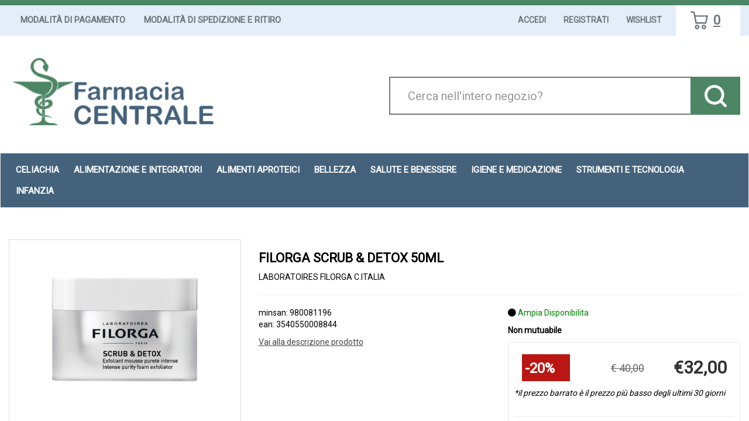

--- FILE ---
content_type: text/html;charset=UTF-8
request_url: https://centralecantu.fulcri.it/catalogo/FILORGA-SCRUB-&-DETOX-50ML/p/27718.html
body_size: 14332
content:










































	
	
	
	
	




	
	
	




	
	
	












	
	
		
		

	
	




	
	 
	



	
	 
	



	
	
	



		
		



	

















































<!DOCTYPE html>
<html lang="it">
<head>
    <meta charset="utf-8">
    <meta http-equiv="X-UA-Compatible" content="IE=edge">
    <meta name="viewport" content="width=device-width, initial-scale=1">

    
    <script src="/res/libs/jquery/jquery-1.12.4/jquery-1.12.4.min.js"></script>
    <script src="/res/libs/bootstrap/boostrap-3.4.1-pers/js/bootstrap.min.js"></script>
    <script>
        bootstrap_func=jQuery;
    </script>
    

    
    
        



<script src="/include/responsive/js/navigazioneCatalogo1.12.jsp"></script>

























			<script>
				function loadScript(src, callback)
				{
					var s,
							r,
							t;
					r = false;
					s = document.createElement('script');
					s.type = 'text/javascript';
					s.src = src;
					s.onload = s.onreadystatechange = function() {
						console.log( this.readyState ); //uncomment this line to see which ready states are called.
						if ( !r && (!this.readyState || this.readyState == 'complete') )
						{
							r = true;
							if(callback!=null)
								callback();
						}
					};
					t = document.getElementsByTagName('script')[0];
					t.parentNode.insertBefore(s, t);
				}
			</script>
            

			
				<script>
window.axeptioSettings = {
  clientId: "64b64e0e082a26fc7ef77a2b",
  cookiesVersion: "https://centralecantu.it/",
  googleConsentMode: {
    default: {
      analytics_storage: "denied",
      ad_storage: "denied",
      ad_user_data: "denied",
      ad_personalization: "denied",
      wait_for_update: 500
    }
  }
};
 
(function(d, s) {
  var t = d.getElementsByTagName(s)[0], e = d.createElement(s);
  e.async = true; e.src = "//static.axept.io/sdk.js";
  t.parentNode.insertBefore(e, t);
})(document, "script");
</script>
			


			
				
				<script>
					(function(w,d,s,l,i){w[l]=w[l]||[];w[l].push({'gtm.start':
							new Date().getTime(),event:'gtm.js'});var f=d.getElementsByTagName(s)[0],
						j=d.createElement(s),dl=l!='dataLayer'?'&l='+l:'';j.async=true;j.src=
						'https://www.googletagmanager.com/gtm.js?id='+i+dl;f.parentNode.insertBefore(j,f);
					})(window,document,'script','dataLayer','GTM-5KWDM4MP');
				</script>
				
			
		
		
			
			
				<script>
void 0 === window._axcb && (window._axcb = []);
window._axcb.push(function(axeptio) {
 axeptio.on("cookies:complete", function(choices) {
    if (!choices['Google Ads']) {   
        window.adsbygoogle.requestNonPersonalizedAds = 1;
    }
  });
});

</script>
			
		
	

<meta http-equiv="Content-Type" content="text/html; charset=UTF-8">


<title>FILORGA SCRUB & DETOX 50ML - Farmacia Centrale Srl</title>
<meta name="description" content="Farmacia Online Cantu - Prenotazione Online" />
<meta name="keywords" content="Celiachia Cantù, Controllo del peso  Cantù, Diabete Cantù, Metabolismo Cantù, Minerali, Vitamine, Aminoacidi, Pulizia e igiene Cantù, Anti invecchiamento Cantù, Capelli, Corpo, Mani, Solari, Viso  Cantù, pre-post parto  Cantù, Ciclo Mestruale  Cantù, Medicazione, Menopausa Cantù, Pannolini Cantù, Dermatologici Cantù, Emorroidi, Febbre, Raffreddore Cantù, tosse" />
<meta name="robots" content="index, follow" />
<meta name="googlebot" content="index, follow" />

<!--  tag personali generali / inizio -->
<meta name="google-site-verification" content="LATAvA4w0piEm291jK0tSLUESQB4Fxy6sJZ4sB3z3xM" />
<!--  tag personali generali / fine -->



		<meta name="google-site-verification" content="nr16SLUzN_zk_VFsSq-NFpFu0R7iKPhBCov_FmJP8kc" />

<meta name="msvalidate.01" content="451178ED816A143FE4B350AFC788E151" />
	



	
		<meta property="og:image:width" content="500" /> 
		<meta property="og:image:height" content="500" />
		<meta property="og:image" content="https://centralecantu.fulcri.it/img_prodotto/500x500/filorga-scrub-e-detox-50ml_27718.jpg" />
	
		
		
		
		<link rel="canonical" href="https://centralecantu.fulcri.it/catalogo/FILORGA-SCRUB-&-DETOX-50ML/p/27718.html" />
		
		
	





	<link rel="stylesheet" type="text/css" href="/css/avviso_carrello.css"/>


     <link rel="stylesheet" type="text/css" href="/css/avviso_wishlist.css"/>

 


<script type="text/javascript">
	var msgAlertQta = 'Attenzione!\nHai già inserito la quantità massima di prodotti possibile nel carrello';
	var msgConfirmQta = 'Attenzione!\nIn magazzino sono disponibili solamente altri #qtaCheck# pezzi.\nVuoi acquistarli comunque?';
</script>
<script src="/include/responsive/js/funzioniCarrello1.21.jsp" type="text/javascript"></script> 



<script type="text/javascript" src="/include/responsive/js/jquerytools/jquery.tools.full.1.2.7.min.js"></script>
<script>Jq=$;</script>
<script>JQTOOLS = $;</script>




<link href="/custom/favicon.ico" rel="icon"/>
        





<!-- jquery ui custom. : core.js, widget.js, position.js, autocomplete.js, menu.js -->

<script src="/include/responsive/js/jquery-ui/1.11.4/jquery-ui.min.custom.autocomplete.js"></script>

<script type="text/javascript" src="/include/responsive/search/autocompletamento/js/autocompletamento.js?v=215.1"></script>
<link href="/css/autocompletamentoRicercaNome.css" rel="stylesheet" type="text/css" />


<script type="text/javascript">

if (typeof(Jq) == "undefined")
	Jq = $;
	
Jq(function() {
	
	var campo='nomeRicercaTop';
	
	recuperaInformazioni('/include/responsive/search/autocompletamento/interrogazioneAjax.jsp?campo=nomeRicercaTop','nomeRicercaTop1','{"RICERCA_PER_NOME": { "tipo" :"1", "nome_campo_ricerca" :"nomeRicercaTop1"}}');
	
	recuperaInformazioni('/include/responsive/search/autocompletamento/interrogazioneAjax.jsp?campo=nomeRicercaTop','nomeRicercaTop2','{"RICERCA_PER_NOME": { "tipo" :"1", "nome_campo_ricerca" :"nomeRicercaTop2"}}');
	
	
	});
</script>

        <link rel="stylesheet" type="text/css" href="/css/autocompletamentoRicercaNome.css?v=215.1"/>
        <link rel="stylesheet" type="text/css" href="/css/avviso_wishlist.css"/>
    


    
    <link rel="stylesheet" type="text/css" href="/res/libs/fontawesome/fontawesome-free-5.13.0-web/css/all.min.css">
    
    
    <link href="/res/libs/bootstrap/boostrap-3.4.1-pers/css/bootstrap.min.css" rel="stylesheet">
    <!--[if lt IE 9]>
        <script src="https://oss.maxcdn.com/html5shiv/3.7.2/html5shiv.min.js"></script>
        <script src="https://oss.maxcdn.com/respond/1.4.2/respond.min.js"></script>
    <![endif]-->
    
    
    
    
    
	<link href="/res/libs/prettyphoto/prettyPhoto_compressed_3.1.6/css/prettyPhoto.css" rel="stylesheet">
	<link href="/res/libs/owl/OwlCarousel2-2.3.4/assets/owl.carousel.min.css" rel="stylesheet">
	


    
    
    <link rel="stylesheet" type="text/css" href="/modelli/responsive/res/css/modelloresponsive.min.css?v=215.1">
    
    
        <link rel="stylesheet" type="text/css" href="/custom/css/stile_shop.css?v=215.1"/>
    
</head>

<body id="page-top">




	<noscript><iframe src="https://www.googletagmanager.com/ns.html?id=GTM-5KWDM4MP" height="0" width="0" style="display:none;visibility:hidden"></iframe></noscript>
	
























<link rel="stylesheet" type="text/css" href="/css/messaggio_push.css"/>

<script>
function chiudiMsgPush(){
	Jq('#overlay_msg_push').hide();
	Jq('#div_msg_push_avviso').fadeOut();
}
function mostraMsgPush(){
	Jq('#overlay_msg_push').show();
	Jq('#div_msg_push_avviso').show();
}
</script>



    







<div id="overlay_carrello" class="overlay_carrello"></div>
<div class="carrello_hover" id="div_carrello_avviso2">
    <div class="carrello_hover_su">
        <p>hai aggiunto <br /><span class="evidente" id="nome_prodotto"></span></p>
        <p><span class="evidente" id="num_prod_carrello"></span>&nbsp;
            <span id="card_articoli" style="display: none">articoli</span><span id="card_articolo" style="display: none">articolo</span> in ordine <br />
        </p>
        
    </div>
    <div class="carrello_hover_giu">
        <div class="carrello_hover_giu_sx">
            <a class="bottone continua_shop" href="javascript:void(0)" onclick="chiudiAvvisoCarrello('div_carrello_avviso2')">
                <span>Torna<br/>allo shopping</span>
            </a>
        </div>
        <div class="carrello_hover_giu_dx">
            <a class="bottone vai_carrello"  href="javascript:void(0)" onclick="redirectToUrl('/carrello/carrello.jsp')">
                <span>Visualizza il<br /> mio carrello</span>
            </a>
        </div>
    </div>
</div>



    


<div id="overlay_wishlist" class="overlay_carrello overlay_wishlist"></div>
<div class="carrello_hover wishlist_hover" id="div_wishlist_avviso2">
<div class="carrello_hover_su wishlist_hover_su">

<p>hai aggiunto <br /><span class="evidente" id="nome_prodotto_wishlist">
</span></p>


</div>


<div class="carrello_hover_giu wishlist_hover_giu">


<div class="carrello_hover_giu_sx wishlist_hover_giu_sx"><a class="bottone continua_shop" href="javascript:void(0)" onclick="chiudiAvvisoCarrello('div_wishlist_avviso2')">
<span>
Torna<br/>allo shopping
</span></a></div>

<div class="carrello_hover_giu_dx wishlist_hover_giu_dx"><a class="bottone_wishlist vai_carrello"  href="javascript:void(0)" onclick="redirectToUrl('/wishlist/wishlist.jsp')">
<span>
Visualizza la<br/>lista dei desideri</span></a></div>

</div>

</div>




<section class="topBanner-header">
    <div class="container-fluid">
        
















	



    </div>
</section>

<header>
    <section class="topNav visible-md-block visible-lg-block">
        <div class="container-fluid">
            <ul class="noBullets list-h clearfix topNav_menusx">
                
                    
                        
                            <li><a href="/website/responsive/pagina.jsp?sezione=listaModalitaPagamento&idM=12" target="_parent">Modalità di Pagamento</a></li>
                        
                    
                        
                            <li><a href="/website/responsive/pagina.jsp?sezione=listaModalitaSpedizioneRitiro&idM=13" target="_parent">Modalità di Spedizione e Ritiro</a></li>
                        
                    
                
            </ul>
            <ul class="noBullets list-h clearfix topnav_menudx">
                
                    
                        
                            <li><a class="btn btn-top" href="/cliente/login.jsp">Accedi</a></li>
                        
                        <li><a class="btn btn-top" href="/cliente/condizioniRegistrazione.jsp">Registrati</a></li>
                    
                    
                    
                        <li><a class="btn btn-top" href="/wishlist/wishlist.jsp">Wishlist</a></li>
                    
                    
                        <li>
                            
                                
                                    <a class="topnav_menudx_cart" href="/carrello/carrello.jsp" >
                                        <div class="carrello_refresh" >
                                            <i class="fas fa-2x fa-shopping-cart" id="icona_carrello_desktop" aria-hidden="true" alt="Carrello"></i><span class="articoli" title="Il tuo carrello:">0</span><span class="sr-only">articoli nel carrello</span>
                                        </div>
                                    </a>
                                
                            
                        </li>
                    
                    
                        <li>
                            
                        </li>
                    
                
            </ul>
        </div>
    </section>

    
        
            <section class="middleNav">
                <div class="container-fluid">
                    <div class="row">
                        <div class="visible-md-block col-md-3 visible-lg-block col-lg-3">
                            <a href="/" class="logo"><span class="sr-only">Farmacia Centrale Srl</span></a>
                        </div>
                        <div class="col-md-9">
                            <form id="formRicercaCatalgoTop" role="search" action="/RicercaProdotto.do?#redirectResult" accept-charset="UTF-8">
                                <div class="input-group">
                                    <label for="nomeRicercaTop1" class="sr-only">Cerca Prodotto</label>
                                    <input type="text" class="form-control" id="nomeRicercaTop1" name="ricercaGenerica" placeholder="Cerca nell'intero negozio?" value="">
                                    <div class="input-group-btn">
                                        <button class="btn btn-col1" onclick="document.getElementById('formRicercaCatalgoTop').submit();">
                                            <i class="fas fa-search" title="Seleziona per cercare il prodotto" aria-hidden="true"></i><span class="sr-only">Cerca prodotto</span>
                                        </button>
                                    </div>
                                </div>
                            </form>
                        </div>
                    </div>
                </div>
            </section>
        
    

    
        










<nav class="navbar navbar-default" role="navigation">
    <div class="container-fluid">
        <div class="navbar-header">
            <a class="navbar-brand hidden-md hidden-lg" href="/"></a>
            <button type="button" class="navbar-toggle collapsed" data-toggle="collapse" data-target="#navbar-menu-collapse">
                <span class="icon-bar top-bar"></span>
                <span class="icon-bar middle-bar"></span>
                <span class="icon-bar bottom-bar"></span>
            </button>
            
                
                
                    
                        <a class="hidden-md hidden-lg navbar-header_icone" href="/carrello/carrello.jsp" >
                            <div class="carrello_refresh">
                                <i class="fas fa-shopping-cart" id="icona_carrello_mobile" aria-hidden="true"></i><span class="articoli">0</span>
                            </div>
                        </a>
                    
                
                
                
                
                
                
                    <a class="navbar-header_icone" href="/wishlist/wishlist.jsp"><i class="far fa-heart" aria-hidden="true"></i></a>
                
                
                    
                    <a class="navbar-header_icone" href="/cliente/login.jsp"><i class="fas fa-user-edit" aria-hidden="true"></i></a>
                    
                    <a class="navbar-header_icone" href="/cliente/condizioniRegistrazione.jsp"><i class="fas fa-user" aria-hidden="true"></i></a>
                
                
            
        </div>
        <div id="navbar-menu-collapse" class="navbar-collapse collapse">
            <ul class="nav navbar-nav">
                

                

                
                
                
                
                
                
                    
                        
                            <li class="dropdown keep-open menu-large">
                                <a class="dropdown-toggle" href="/catalogo/Catalogo-Prodotti/Celiachia/c/77.html"data-toggle="#">Celiachia</a>
                                <ul class="dropdown-menu">
                                    
                                        
                                            
                                                <li class="dropdown-menu_titolo">
                                                    <ul class="sottocategoria">
                                                        <li class="sottocategoria_titolo">
                                                            <a href="/catalogo/Catalogo-Prodotti/Celiachia/Salati/c/140.html">Salati</a></li>
                                                        
                                                    </ul>
                                                </li>
                                            
                                        
                                            
                                                <li class="dropdown-menu_titolo">
                                                    <ul class="sottocategoria">
                                                        <li class="sottocategoria_titolo">
                                                            <a href="/catalogo/Catalogo-Prodotti/Celiachia/Altri-Alimenti-Senza-Glutine/c/141.html">Altri Alimenti Senza Glutine</a></li>
                                                        
                                                    </ul>
                                                </li>
                                            
                                        
                                            
                                                <li class="dropdown-menu_titolo">
                                                    <ul class="sottocategoria">
                                                        <li class="sottocategoria_titolo">
                                                            <a href="/catalogo/Catalogo-Prodotti/Celiachia/Pasta/c/142.html">Pasta</a></li>
                                                        
                                                    </ul>
                                                </li>
                                            
                                        
                                            
                                                <li class="dropdown-menu_titolo">
                                                    <ul class="sottocategoria">
                                                        <li class="sottocategoria_titolo">
                                                            <a href="/catalogo/Catalogo-Prodotti/Celiachia/Dolci/c/143.html">Dolci</a></li>
                                                        
                                                    </ul>
                                                </li>
                                            
                                        
                                            
                                                <li class="dropdown-menu_titolo">
                                                    <ul class="sottocategoria">
                                                        <li class="sottocategoria_titolo">
                                                            <a href="/catalogo/Catalogo-Prodotti/Celiachia/Merendine-e-Snack-Dolci/c/144.html">Merendine e Snack Dolci</a></li>
                                                        
                                                    </ul>
                                                </li>
                                            
                                        
                                            
                                                <li class="dropdown-menu_titolo">
                                                    <ul class="sottocategoria">
                                                        <li class="sottocategoria_titolo">
                                                            <a href="/catalogo/Catalogo-Prodotti/Celiachia/Biscotti/c/145.html">Biscotti</a></li>
                                                        
                                                    </ul>
                                                </li>
                                            
                                        
                                            
                                                <li class="dropdown-menu_titolo">
                                                    <ul class="sottocategoria">
                                                        <li class="sottocategoria_titolo">
                                                            <a href="/catalogo/Catalogo-Prodotti/Celiachia/Pane/c/146.html">Pane</a></li>
                                                        
                                                    </ul>
                                                </li>
                                            
                                        
                                            
                                                <li class="dropdown-menu_titolo">
                                                    <ul class="sottocategoria">
                                                        <li class="sottocategoria_titolo">
                                                            <a href="/catalogo/Catalogo-Prodotti/Celiachia/Surgelati/c/193.html">Surgelati</a></li>
                                                        
                                                    </ul>
                                                </li>
                                            
                                        
                                            
                                                <li class="dropdown-menu_titolo">
                                                    <ul class="sottocategoria">
                                                        <li class="sottocategoria_titolo">
                                                            <a href="/catalogo/Catalogo-Prodotti/Celiachia/Freschi/c/228.html">Freschi</a></li>
                                                        
                                                    </ul>
                                                </li>
                                            
                                        
                                            
                                                <li class="dropdown-menu_titolo">
                                                    <ul class="sottocategoria">
                                                        <li class="sottocategoria_titolo">
                                                            <a href="/catalogo/Catalogo-Prodotti/Celiachia/Sostituti-del-Pane.-Crackers-Grissini/c/231.html">Sostituti del Pane. Crackers Grissini</a></li>
                                                        
                                                    </ul>
                                                </li>
                                            
                                        
                                            
                                                <li class="dropdown-menu_titolo">
                                                    <ul class="sottocategoria">
                                                        <li class="sottocategoria_titolo">
                                                            <a href="/catalogo/Catalogo-Prodotti/Celiachia/Farine/c/232.html">Farine</a></li>
                                                        
                                                    </ul>
                                                </li>
                                            
                                        
                                            
                                                <li class="dropdown-menu_titolo">
                                                    <ul class="sottocategoria">
                                                        <li class="sottocategoria_titolo">
                                                            <a href="/catalogo/Catalogo-Prodotti/Celiachia/Bevande/c/237.html">Bevande</a></li>
                                                        
                                                    </ul>
                                                </li>
                                            
                                        
                                            
                                                <li class="dropdown-menu_titolo">
                                                    <ul class="sottocategoria">
                                                        <li class="sottocategoria_titolo">
                                                            <a href="/catalogo/Catalogo-Prodotti/Celiachia/Fette-Biscottate/c/284.html">Fette Biscottate</a></li>
                                                        
                                                    </ul>
                                                </li>
                                            
                                        
                                    
                                </ul>
                            </li>
                        
                    
                        
                            <li class="dropdown keep-open menu-large">
                                <a class="dropdown-toggle" href="/catalogo/Catalogo-Prodotti/Alimentazione-e-Integratori/c/63.html"data-toggle="#">Alimentazione e Integratori</a>
                                <ul class="dropdown-menu">
                                    
                                        
                                            
                                                <li class="dropdown-menu_titolo">
                                                    <ul class="sottocategoria">
                                                        <li class="sottocategoria_titolo">
                                                            <a href="/catalogo/Catalogo-Prodotti/Alimentazione-e-Integratori/Controllo-del-peso/c/64.html">Controllo del peso</a></li>
                                                        
                                                    </ul>
                                                </li>
                                            
                                        
                                            
                                                <li class="dropdown-menu_titolo">
                                                    <ul class="sottocategoria">
                                                        <li class="sottocategoria_titolo">
                                                            <a href="/catalogo/Catalogo-Prodotti/Alimentazione-e-Integratori/Alimenti-per-Diabetici/c/268.html">Alimenti per Diabetici</a></li>
                                                        
                                                    </ul>
                                                </li>
                                            
                                        
                                    
                                </ul>
                            </li>
                        
                    
                        
                            <li class="dropdown keep-open menu-large">
                                <a class="dropdown-toggle" href="/catalogo/Catalogo-Prodotti/Alimenti-aproteici/c/190.html"data-toggle="#">Alimenti aproteici</a>
                                <ul class="dropdown-menu">
                                    
                                </ul>
                            </li>
                        
                    
                        
                            <li class="dropdown keep-open menu-large">
                                <a class="dropdown-toggle" href="/catalogo/Catalogo-Prodotti/Bellezza/c/68.html"data-toggle="#">Bellezza</a>
                                <ul class="dropdown-menu">
                                    
                                        
                                            
                                                <li class="dropdown-menu_titolo">
                                                    <ul class="sottocategoria">
                                                        <li class="sottocategoria_titolo">
                                                            <a href="/catalogo/Catalogo-Prodotti/Bellezza/Anti-invecchiamento/c/84.html">Anti invecchiamento</a></li>
                                                        
                                                            
                                                                
                                                                    <li class="sottocategoria_figli">
                                                                        <a href="/catalogo/Catalogo-Prodotti/Bellezza/Anti-invecchiamento/Topici/c/85.html">Topici</a></li>
                                                                
                                                            
                                                                
                                                                    <li class="sottocategoria_figli">
                                                                        <a href="/catalogo/Catalogo-Prodotti/Bellezza/Anti-invecchiamento/Sistemici/c/138.html">Sistemici</a></li>
                                                                
                                                            
                                                        
                                                    </ul>
                                                </li>
                                            
                                        
                                            
                                                <li class="dropdown-menu_titolo">
                                                    <ul class="sottocategoria">
                                                        <li class="sottocategoria_titolo">
                                                            <a href="/catalogo/Catalogo-Prodotti/Bellezza/Mani/c/93.html">Mani</a></li>
                                                        
                                                            
                                                                
                                                                    <li class="sottocategoria_figli">
                                                                        <a href="/catalogo/Catalogo-Prodotti/Bellezza/Mani/Unghie/c/94.html">Unghie</a></li>
                                                                
                                                            
                                                                
                                                                    <li class="sottocategoria_figli">
                                                                        <a href="/catalogo/Catalogo-Prodotti/Bellezza/Mani/Igiene/c/173.html">Igiene</a></li>
                                                                
                                                            
                                                                
                                                                    <li class="sottocategoria_figli">
                                                                        <a href="/catalogo/Catalogo-Prodotti/Bellezza/Mani/Accessori/c/214.html">Accessori</a></li>
                                                                
                                                            
                                                                
                                                                    <li class="sottocategoria_figli">
                                                                        <a href="/catalogo/Catalogo-Prodotti/Bellezza/Mani/c/93.html">Altro..</a></li>
                                                                
                                                            
                                                        
                                                    </ul>
                                                </li>
                                            
                                        
                                            
                                                <li class="dropdown-menu_titolo">
                                                    <ul class="sottocategoria">
                                                        <li class="sottocategoria_titolo">
                                                            <a href="/catalogo/Catalogo-Prodotti/Bellezza/Capelli/c/105.html">Capelli</a></li>
                                                        
                                                            
                                                                
                                                                    <li class="sottocategoria_figli">
                                                                        <a href="/catalogo/Catalogo-Prodotti/Bellezza/Capelli/Tinte/c/106.html">Tinte</a></li>
                                                                
                                                            
                                                                
                                                                    <li class="sottocategoria_figli">
                                                                        <a href="/catalogo/Catalogo-Prodotti/Bellezza/Capelli/Antiparassitari/c/135.html">Antiparassitari</a></li>
                                                                
                                                            
                                                                
                                                                    <li class="sottocategoria_figli">
                                                                        <a href="/catalogo/Catalogo-Prodotti/Bellezza/Capelli/Shampoo/c/137.html">Shampoo</a></li>
                                                                
                                                            
                                                                
                                                                    <li class="sottocategoria_figli">
                                                                        <a href="/catalogo/Catalogo-Prodotti/Bellezza/Capelli/c/105.html">Altro..</a></li>
                                                                
                                                            
                                                        
                                                    </ul>
                                                </li>
                                            
                                        
                                            
                                                <li class="dropdown-menu_titolo">
                                                    <ul class="sottocategoria">
                                                        <li class="sottocategoria_titolo">
                                                            <a href="/catalogo/Catalogo-Prodotti/Bellezza/Uomo/c/176.html">Uomo</a></li>
                                                        
                                                            
                                                                
                                                                    <li class="sottocategoria_figli">
                                                                        <a href="/catalogo/Catalogo-Prodotti/Bellezza/Uomo/Caduta-dei-capelli/c/177.html">Caduta dei capelli</a></li>
                                                                
                                                            
                                                                
                                                                    <li class="sottocategoria_figli">
                                                                        <a href="/catalogo/Catalogo-Prodotti/Bellezza/Uomo/Prodotti-per-la-barba/c/218.html">Prodotti per la barba</a></li>
                                                                
                                                            
                                                                
                                                                    <li class="sottocategoria_figli">
                                                                        <a href="/catalogo/Catalogo-Prodotti/Bellezza/Uomo/Cosmetici-e-prodotti-per-l'igiene/c/281.html">Cosmetici e prodotti per l'igiene</a></li>
                                                                
                                                            
                                                                
                                                                    <li class="sottocategoria_figli">
                                                                        <a href="/catalogo/Catalogo-Prodotti/Bellezza/Uomo/c/176.html">Altro..</a></li>
                                                                
                                                            
                                                        
                                                    </ul>
                                                </li>
                                            
                                        
                                    
                                </ul>
                            </li>
                        
                    
                        
                            <li class="dropdown keep-open menu-large">
                                <a class="dropdown-toggle" href="/catalogo/Catalogo-Prodotti/Salute-e-Benessere/c/61.html"data-toggle="#">Salute e Benessere</a>
                                <ul class="dropdown-menu">
                                    
                                        
                                            
                                                <li class="dropdown-menu_titolo">
                                                    <ul class="sottocategoria">
                                                        <li class="sottocategoria_titolo">
                                                            <a href="/catalogo/Catalogo-Prodotti/Salute-e-Benessere/Apparato-uro-genitale/c/62.html">Apparato uro-genitale</a></li>
                                                        
                                                    </ul>
                                                </li>
                                            
                                        
                                            
                                                <li class="dropdown-menu_titolo">
                                                    <ul class="sottocategoria">
                                                        <li class="sottocategoria_titolo">
                                                            <a href="/catalogo/Catalogo-Prodotti/Salute-e-Benessere/Gola/c/74.html">Gola</a></li>
                                                        
                                                    </ul>
                                                </li>
                                            
                                        
                                            
                                                <li class="dropdown-menu_titolo">
                                                    <ul class="sottocategoria">
                                                        <li class="sottocategoria_titolo">
                                                            <a href="/catalogo/Catalogo-Prodotti/Salute-e-Benessere/Circolazione/c/79.html">Circolazione</a></li>
                                                        
                                                    </ul>
                                                </li>
                                            
                                        
                                            
                                                <li class="dropdown-menu_titolo">
                                                    <ul class="sottocategoria">
                                                        <li class="sottocategoria_titolo">
                                                            <a href="/catalogo/Catalogo-Prodotti/Salute-e-Benessere/Sistema-immunitario/c/92.html">Sistema immunitario</a></li>
                                                        
                                                    </ul>
                                                </li>
                                            
                                        
                                            
                                                <li class="dropdown-menu_titolo">
                                                    <ul class="sottocategoria">
                                                        <li class="sottocategoria_titolo">
                                                            <a href="/catalogo/Catalogo-Prodotti/Salute-e-Benessere/Apparato-digerente/c/98.html">Apparato digerente</a></li>
                                                        
                                                            
                                                                
                                                                    <li class="sottocategoria_figli">
                                                                        <a href="/catalogo/Catalogo-Prodotti/Salute-e-Benessere/Apparato-digerente/Fermenti-lattici/c/99.html">Fermenti lattici</a></li>
                                                                
                                                            
                                                                
                                                                    <li class="sottocategoria_figli">
                                                                        <a href="/catalogo/Catalogo-Prodotti/Salute-e-Benessere/Apparato-digerente/Drenanti/c/104.html">Drenanti</a></li>
                                                                
                                                            
                                                                
                                                                    <li class="sottocategoria_figli">
                                                                        <a href="/catalogo/Catalogo-Prodotti/Salute-e-Benessere/Apparato-digerente/Meteorismo/c/115.html">Meteorismo</a></li>
                                                                
                                                            
                                                                
                                                                    <li class="sottocategoria_figli">
                                                                        <a href="/catalogo/Catalogo-Prodotti/Salute-e-Benessere/Apparato-digerente/c/98.html">Altro..</a></li>
                                                                
                                                            
                                                        
                                                    </ul>
                                                </li>
                                            
                                        
                                            
                                                <li class="dropdown-menu_titolo">
                                                    <ul class="sottocategoria">
                                                        <li class="sottocategoria_titolo">
                                                            <a href="/catalogo/Catalogo-Prodotti/Salute-e-Benessere/Naso/c/107.html">Naso</a></li>
                                                        
                                                    </ul>
                                                </li>
                                            
                                        
                                            
                                                <li class="dropdown-menu_titolo">
                                                    <ul class="sottocategoria">
                                                        <li class="sottocategoria_titolo">
                                                            <a href="/catalogo/Catalogo-Prodotti/Salute-e-Benessere/Tosse/c/109.html">Tosse</a></li>
                                                        
                                                    </ul>
                                                </li>
                                            
                                        
                                            
                                                <li class="dropdown-menu_titolo">
                                                    <ul class="sottocategoria">
                                                        <li class="sottocategoria_titolo">
                                                            <a href="/catalogo/Catalogo-Prodotti/Salute-e-Benessere/Patologie-di-bocca-e-labbra/c/119.html">Patologie di bocca e labbra</a></li>
                                                        
                                                    </ul>
                                                </li>
                                            
                                        
                                            
                                                <li class="dropdown-menu_titolo">
                                                    <ul class="sottocategoria">
                                                        <li class="sottocategoria_titolo">
                                                            <a href="/catalogo/Catalogo-Prodotti/Salute-e-Benessere/Sistema-nervoso/c/120.html">Sistema nervoso</a></li>
                                                        
                                                            
                                                                
                                                                    <li class="sottocategoria_figli">
                                                                        <a href="/catalogo/Catalogo-Prodotti/Salute-e-Benessere/Sistema-nervoso/Tonici-psico-fisici/c/121.html">Tonici psico/fisici</a></li>
                                                                
                                                            
                                                                
                                                                    <li class="sottocategoria_figli">
                                                                        <a href="/catalogo/Catalogo-Prodotti/Salute-e-Benessere/Sistema-nervoso/Calmanti/c/195.html">Calmanti</a></li>
                                                                
                                                            
                                                        
                                                    </ul>
                                                </li>
                                            
                                        
                                            
                                                <li class="dropdown-menu_titolo">
                                                    <ul class="sottocategoria">
                                                        <li class="sottocategoria_titolo">
                                                            <a href="/catalogo/Catalogo-Prodotti/Salute-e-Benessere/Minerali---Vitamine---Aminoacidi/c/122.html">Minerali / Vitamine / Aminoacidi</a></li>
                                                        
                                                            
                                                                
                                                                    <li class="sottocategoria_figli">
                                                                        <a href="/catalogo/Catalogo-Prodotti/Salute-e-Benessere/Minerali---Vitamine---Aminoacidi/Vitamine/c/123.html">Vitamine</a></li>
                                                                
                                                            
                                                                
                                                                    <li class="sottocategoria_figli">
                                                                        <a href="/catalogo/Catalogo-Prodotti/Salute-e-Benessere/Minerali---Vitamine---Aminoacidi/Associazioni-minerali-vitamine/c/124.html">Associazioni minerali-vitamine</a></li>
                                                                
                                                            
                                                        
                                                    </ul>
                                                </li>
                                            
                                        
                                            
                                                <li class="dropdown-menu_titolo">
                                                    <ul class="sottocategoria">
                                                        <li class="sottocategoria_titolo">
                                                            <a href="/catalogo/Catalogo-Prodotti/Salute-e-Benessere/Occhi/c/125.html">Occhi</a></li>
                                                        
                                                            
                                                                
                                                                    <li class="sottocategoria_figli">
                                                                        <a href="/catalogo/Catalogo-Prodotti/Salute-e-Benessere/Occhi/Preparati/c/126.html">Preparati</a></li>
                                                                
                                                            
                                                                
                                                                    <li class="sottocategoria_figli">
                                                                        <a href="/catalogo/Catalogo-Prodotti/Salute-e-Benessere/Occhi/Occhiali/c/266.html">Occhiali</a></li>
                                                                
                                                            
                                                                
                                                                    <li class="sottocategoria_figli">
                                                                        <a href="/catalogo/Catalogo-Prodotti/Salute-e-Benessere/Occhi/Lenti-a-contatto/c/317.html">Lenti a contatto</a></li>
                                                                
                                                            
                                                        
                                                    </ul>
                                                </li>
                                            
                                        
                                            
                                                <li class="dropdown-menu_titolo">
                                                    <ul class="sottocategoria">
                                                        <li class="sottocategoria_titolo">
                                                            <a href="/catalogo/Catalogo-Prodotti/Salute-e-Benessere/Apparato-muscolo-scheletrico/c/167.html">Apparato muscolo scheletrico</a></li>
                                                        
                                                    </ul>
                                                </li>
                                            
                                        
                                            
                                                <li class="dropdown-menu_titolo">
                                                    <ul class="sottocategoria">
                                                        <li class="sottocategoria_titolo">
                                                            <a href="/catalogo/Catalogo-Prodotti/Salute-e-Benessere/Orecchio/c/171.html">Orecchio</a></li>
                                                        
                                                    </ul>
                                                </li>
                                            
                                        
                                            
                                                <li class="dropdown-menu_titolo">
                                                    <ul class="sottocategoria">
                                                        <li class="sottocategoria_titolo">
                                                            <a href="/catalogo/Catalogo-Prodotti/Salute-e-Benessere/Incontinenza/c/208.html">Incontinenza</a></li>
                                                        
                                                            
                                                                
                                                                    <li class="sottocategoria_figli">
                                                                        <a href="/catalogo/Catalogo-Prodotti/Salute-e-Benessere/Incontinenza/Altri-accessori/c/209.html">Altri accessori</a></li>
                                                                
                                                            
                                                                
                                                                    <li class="sottocategoria_figli">
                                                                        <a href="/catalogo/Catalogo-Prodotti/Salute-e-Benessere/Incontinenza/Pannoloni/c/297.html">Pannoloni</a></li>
                                                                
                                                            
                                                        
                                                    </ul>
                                                </li>
                                            
                                        
                                            
                                                <li class="dropdown-menu_titolo">
                                                    <ul class="sottocategoria">
                                                        <li class="sottocategoria_titolo">
                                                            <a href="/catalogo/Catalogo-Prodotti/Salute-e-Benessere/Emorroidi/c/277.html">Emorroidi</a></li>
                                                        
                                                    </ul>
                                                </li>
                                            
                                        
                                            
                                                <li class="dropdown-menu_titolo">
                                                    <ul class="sottocategoria">
                                                        <li class="sottocategoria_titolo">
                                                            <a href="/catalogo/Catalogo-Prodotti/Salute-e-Benessere/Stomia/c/360.html">Stomia</a></li>
                                                        
                                                    </ul>
                                                </li>
                                            
                                        
                                    
                                </ul>
                            </li>
                        
                    
                        
                            <li class="dropdown keep-open menu-large">
                                <a class="dropdown-toggle" href="/catalogo/Catalogo-Prodotti/Igiene-e-Medicazione/c/65.html"data-toggle="#">Igiene e Medicazione</a>
                                <ul class="dropdown-menu">
                                    
                                        
                                            
                                                <li class="dropdown-menu_titolo">
                                                    <ul class="sottocategoria">
                                                        <li class="sottocategoria_titolo">
                                                            <a href="/catalogo/Catalogo-Prodotti/Igiene-e-Medicazione/Medicazione/c/66.html">Medicazione</a></li>
                                                        
                                                            
                                                                
                                                                    <li class="sottocategoria_figli">
                                                                        <a href="/catalogo/Catalogo-Prodotti/Igiene-e-Medicazione/Medicazione/Cerotti/c/67.html">Cerotti</a></li>
                                                                
                                                            
                                                                
                                                                    <li class="sottocategoria_figli">
                                                                        <a href="/catalogo/Catalogo-Prodotti/Igiene-e-Medicazione/Medicazione/Disinfettanti-e-medicazioni/c/96.html">Disinfettanti e medicazioni</a></li>
                                                                
                                                            
                                                                
                                                                    <li class="sottocategoria_figli">
                                                                        <a href="/catalogo/Catalogo-Prodotti/Igiene-e-Medicazione/Medicazione/Aghi-e-siringhe/c/139.html">Aghi e siringhe</a></li>
                                                                
                                                            
                                                                
                                                                    <li class="sottocategoria_figli">
                                                                        <a href="/catalogo/Catalogo-Prodotti/Igiene-e-Medicazione/Medicazione/c/66.html">Altro..</a></li>
                                                                
                                                            
                                                        
                                                    </ul>
                                                </li>
                                            
                                        
                                            
                                                <li class="dropdown-menu_titolo">
                                                    <ul class="sottocategoria">
                                                        <li class="sottocategoria_titolo">
                                                            <a href="/catalogo/Catalogo-Prodotti/Igiene-e-Medicazione/Igiene-intima/c/71.html">Igiene intima</a></li>
                                                        
                                                            
                                                                
                                                                    <li class="sottocategoria_figli">
                                                                        <a href="/catalogo/Catalogo-Prodotti/Igiene-e-Medicazione/Igiene-intima/Altri-prodotti/c/72.html">Altri prodotti</a></li>
                                                                
                                                            
                                                                
                                                                    <li class="sottocategoria_figli">
                                                                        <a href="/catalogo/Catalogo-Prodotti/Igiene-e-Medicazione/Igiene-intima/Detergenti/c/160.html">Detergenti</a></li>
                                                                
                                                            
                                                                
                                                                    <li class="sottocategoria_figli">
                                                                        <a href="/catalogo/Catalogo-Prodotti/Igiene-e-Medicazione/Igiene-intima/Assorbenti/c/298.html">Assorbenti</a></li>
                                                                
                                                            
                                                        
                                                    </ul>
                                                </li>
                                            
                                        
                                            
                                                <li class="dropdown-menu_titolo">
                                                    <ul class="sottocategoria">
                                                        <li class="sottocategoria_titolo">
                                                            <a href="/catalogo/Catalogo-Prodotti/Igiene-e-Medicazione/Cavo-orale/c/75.html">Cavo orale</a></li>
                                                        
                                                            
                                                                
                                                                    <li class="sottocategoria_figli">
                                                                        <a href="/catalogo/Catalogo-Prodotti/Igiene-e-Medicazione/Cavo-orale/Dentifrici/c/116.html">Dentifrici</a></li>
                                                                
                                                            
                                                                
                                                                    <li class="sottocategoria_figli">
                                                                        <a href="/catalogo/Catalogo-Prodotti/Igiene-e-Medicazione/Cavo-orale/Accessori-per-protesi/c/157.html">Accessori per protesi</a></li>
                                                                
                                                            
                                                                
                                                                    <li class="sottocategoria_figli">
                                                                        <a href="/catalogo/Catalogo-Prodotti/Igiene-e-Medicazione/Cavo-orale/Collutori/c/191.html">Collutori</a></li>
                                                                
                                                            
                                                                
                                                                    <li class="sottocategoria_figli">
                                                                        <a href="/catalogo/Catalogo-Prodotti/Igiene-e-Medicazione/Cavo-orale/c/75.html">Altro..</a></li>
                                                                
                                                            
                                                        
                                                    </ul>
                                                </li>
                                            
                                        
                                            
                                                <li class="dropdown-menu_titolo">
                                                    <ul class="sottocategoria">
                                                        <li class="sottocategoria_titolo">
                                                            <a href="/catalogo/Catalogo-Prodotti/Igiene-e-Medicazione/Menopausa/c/243.html">Menopausa</a></li>
                                                        
                                                    </ul>
                                                </li>
                                            
                                        
                                            
                                                <li class="dropdown-menu_titolo">
                                                    <ul class="sottocategoria">
                                                        <li class="sottocategoria_titolo">
                                                            <a href="/catalogo/Catalogo-Prodotti/Igiene-e-Medicazione/Contraccettivi/c/265.html">Contraccettivi</a></li>
                                                        
                                                    </ul>
                                                </li>
                                            
                                        
                                            
                                                <li class="dropdown-menu_titolo">
                                                    <ul class="sottocategoria">
                                                        <li class="sottocategoria_titolo">
                                                            <a href="/catalogo/Catalogo-Prodotti/Igiene-e-Medicazione/Ciclo-Mestruale/c/272.html">Ciclo Mestruale</a></li>
                                                        
                                                    </ul>
                                                </li>
                                            
                                        
                                    
                                </ul>
                            </li>
                        
                    
                        
                            <li class="dropdown keep-open menu-large">
                                <a class="dropdown-toggle" href="/catalogo/Catalogo-Prodotti/Strumenti-e-Tecnologia/c/89.html"data-toggle="#">Strumenti e Tecnologia</a>
                                <ul class="dropdown-menu">
                                    
                                        
                                            
                                                <li class="dropdown-menu_titolo">
                                                    <ul class="sottocategoria">
                                                        <li class="sottocategoria_titolo">
                                                            <a href="/catalogo/Catalogo-Prodotti/Strumenti-e-Tecnologia/Autodiagnostici/c/90.html">Autodiagnostici</a></li>
                                                        
                                                            
                                                                
                                                                    <li class="sottocategoria_figli">
                                                                        <a href="/catalogo/Catalogo-Prodotti/Strumenti-e-Tecnologia/Autodiagnostici/Test/c/91.html">Test</a></li>
                                                                
                                                            
                                                                
                                                                    <li class="sottocategoria_figli">
                                                                        <a href="/catalogo/Catalogo-Prodotti/Strumenti-e-Tecnologia/Autodiagnostici/Termometri/c/224.html">Termometri</a></li>
                                                                
                                                            
                                                                
                                                                    <li class="sottocategoria_figli">
                                                                        <a href="/catalogo/Catalogo-Prodotti/Strumenti-e-Tecnologia/Autodiagnostici/Sfigmomanometri/c/313.html">Sfigmomanometri</a></li>
                                                                
                                                            
                                                                
                                                                    <li class="sottocategoria_figli">
                                                                        <a href="/catalogo/Catalogo-Prodotti/Strumenti-e-Tecnologia/Autodiagnostici/c/90.html">Altro..</a></li>
                                                                
                                                            
                                                        
                                                    </ul>
                                                </li>
                                            
                                        
                                            
                                                <li class="dropdown-menu_titolo">
                                                    <ul class="sottocategoria">
                                                        <li class="sottocategoria_titolo">
                                                            <a href="/catalogo/Catalogo-Prodotti/Strumenti-e-Tecnologia/Dispositivi-per-disabili/c/112.html">Dispositivi per disabili</a></li>
                                                        
                                                    </ul>
                                                </li>
                                            
                                        
                                            
                                                <li class="dropdown-menu_titolo">
                                                    <ul class="sottocategoria">
                                                        <li class="sottocategoria_titolo">
                                                            <a href="/catalogo/Catalogo-Prodotti/Strumenti-e-Tecnologia/Ortopedici/c/186.html">Ortopedici</a></li>
                                                        
                                                            
                                                                
                                                                    <li class="sottocategoria_figli">
                                                                        <a href="/catalogo/Catalogo-Prodotti/Strumenti-e-Tecnologia/Ortopedici/Calzature/c/189.html">Calzature</a></li>
                                                                
                                                            
                                                        
                                                    </ul>
                                                </li>
                                            
                                        
                                            
                                                <li class="dropdown-menu_titolo">
                                                    <ul class="sottocategoria">
                                                        <li class="sottocategoria_titolo">
                                                            <a href="/catalogo/Catalogo-Prodotti/Strumenti-e-Tecnologia/Elettromedicali/c/192.html">Elettromedicali</a></li>
                                                        
                                                    </ul>
                                                </li>
                                            
                                        
                                            
                                                <li class="dropdown-menu_titolo">
                                                    <ul class="sottocategoria">
                                                        <li class="sottocategoria_titolo">
                                                            <a href="/catalogo/Catalogo-Prodotti/Strumenti-e-Tecnologia/Contenitori/c/254.html">Contenitori</a></li>
                                                        
                                                    </ul>
                                                </li>
                                            
                                        
                                            
                                                <li class="dropdown-menu_titolo">
                                                    <ul class="sottocategoria">
                                                        <li class="sottocategoria_titolo">
                                                            <a href="/catalogo/Catalogo-Prodotti/Strumenti-e-Tecnologia/D.P.I./c/278.html">D.P.I.</a></li>
                                                        
                                                    </ul>
                                                </li>
                                            
                                        
                                            
                                                <li class="dropdown-menu_titolo">
                                                    <ul class="sottocategoria">
                                                        <li class="sottocategoria_titolo">
                                                            <a href="/catalogo/Catalogo-Prodotti/Strumenti-e-Tecnologia/Materiale-per-Farmacie/c/286.html">Materiale per Farmacie</a></li>
                                                        
                                                    </ul>
                                                </li>
                                            
                                        
                                            
                                                <li class="dropdown-menu_titolo">
                                                    <ul class="sottocategoria">
                                                        <li class="sottocategoria_titolo">
                                                            <a href="/catalogo/Catalogo-Prodotti/Strumenti-e-Tecnologia/Prodotti-per-enologia/c/361.html">Prodotti per enologia</a></li>
                                                        
                                                    </ul>
                                                </li>
                                            
                                        
                                            
                                                <li class="dropdown-menu_titolo">
                                                    <ul class="sottocategoria">
                                                        <li class="sottocategoria_titolo">
                                                            <a href="/catalogo/Catalogo-Prodotti/Strumenti-e-Tecnologia/Strumenti-per-Autodifesa/c/362.html">Strumenti per Autodifesa</a></li>
                                                        
                                                    </ul>
                                                </li>
                                            
                                        
                                    
                                </ul>
                            </li>
                        
                    
                        
                            <li class="dropdown keep-open menu-large">
                                <a class="dropdown-toggle" href="/catalogo/Catalogo-Prodotti/Infanzia/c/113.html"data-toggle="#">Infanzia</a>
                                <ul class="dropdown-menu">
                                    
                                        
                                            
                                                <li class="dropdown-menu_titolo">
                                                    <ul class="sottocategoria">
                                                        <li class="sottocategoria_titolo">
                                                            <a href="/catalogo/Catalogo-Prodotti/Infanzia/Alimentazione/c/151.html">Alimentazione</a></li>
                                                        
                                                            
                                                                
                                                                    <li class="sottocategoria_figli">
                                                                        <a href="/catalogo/Catalogo-Prodotti/Infanzia/Alimentazione/Latti/c/152.html">Latti</a></li>
                                                                
                                                            
                                                                
                                                                    <li class="sottocategoria_figli">
                                                                        <a href="/catalogo/Catalogo-Prodotti/Infanzia/Alimentazione/Alimentazione-prima-infanzia/c/179.html">Alimentazione prima infanzia</a></li>
                                                                
                                                            
                                                                
                                                                    <li class="sottocategoria_figli">
                                                                        <a href="/catalogo/Catalogo-Prodotti/Infanzia/Alimentazione/Accessori-per-l'alimentazione/c/223.html">Accessori per l'alimentazione</a></li>
                                                                
                                                            
                                                        
                                                    </ul>
                                                </li>
                                            
                                        
                                            
                                                <li class="dropdown-menu_titolo">
                                                    <ul class="sottocategoria">
                                                        <li class="sottocategoria_titolo">
                                                            <a href="/catalogo/Catalogo-Prodotti/Infanzia/Igiene/c/158.html">Igiene</a></li>
                                                        
                                                            
                                                                
                                                                    <li class="sottocategoria_figli">
                                                                        <a href="/catalogo/Catalogo-Prodotti/Infanzia/Igiene/Protettivi-per-la-pelle/c/159.html">Protettivi per la pelle</a></li>
                                                                
                                                            
                                                                
                                                                    <li class="sottocategoria_figli">
                                                                        <a href="/catalogo/Catalogo-Prodotti/Infanzia/Igiene/Detergenti/c/216.html">Detergenti</a></li>
                                                                
                                                            
                                                        
                                                    </ul>
                                                </li>
                                            
                                        
                                            
                                                <li class="dropdown-menu_titolo">
                                                    <ul class="sottocategoria">
                                                        <li class="sottocategoria_titolo">
                                                            <a href="/catalogo/Catalogo-Prodotti/Infanzia/Strumenti-e-accessori/c/210.html">Strumenti e accessori</a></li>
                                                        
                                                    </ul>
                                                </li>
                                            
                                        
                                            
                                                <li class="dropdown-menu_titolo">
                                                    <ul class="sottocategoria">
                                                        <li class="sottocategoria_titolo">
                                                            <a href="/catalogo/Catalogo-Prodotti/Infanzia/Giochi/c/256.html">Giochi</a></li>
                                                        
                                                    </ul>
                                                </li>
                                            
                                        
                                            
                                                <li class="dropdown-menu_titolo">
                                                    <ul class="sottocategoria">
                                                        <li class="sottocategoria_titolo">
                                                            <a href="/catalogo/Catalogo-Prodotti/Infanzia/Pannolini/c/258.html">Pannolini</a></li>
                                                        
                                                    </ul>
                                                </li>
                                            
                                        
                                            
                                                <li class="dropdown-menu_titolo">
                                                    <ul class="sottocategoria">
                                                        <li class="sottocategoria_titolo">
                                                            <a href="/catalogo/Catalogo-Prodotti/Infanzia/Calzature/c/356.html">Calzature</a></li>
                                                        
                                                    </ul>
                                                </li>
                                            
                                        
                                    
                                </ul>
                            </li>
                        
                    
                
                
                
                
                
                
                <li role="separator" class="divider"></li>
                
                
                
                    
                        
                            <li class="visible-xs-block visible-sm-block"><a href="/website/responsive/pagina.jsp?sezione=listaModalitaPagamento&idM=12" target="_parent">Modalità di Pagamento</a></li>
                        
                    
                        
                            <li class="visible-xs-block visible-sm-block"><a href="/website/responsive/pagina.jsp?sezione=listaModalitaSpedizioneRitiro&idM=13" target="_parent">Modalità di Spedizione e Ritiro</a></li>
                        
                    
                
                
            </ul>
        </div>
    </div>
</nav>

    


    

    <section class="topBanner-header">
        <div class="container-fluid">
            
















	



        </div>
    </section>

    
</header>

<section class="bottomBanner-header">
    <div class="container-fluid">
        
















	



    </div>
</section>



	
	<span id="spanPerRichSnippetSchedaProdotto" itemscope itemtype="http://schema.org/Product"  itemscope itemref="27718immagineProdotto richsnippetProdotto descrizione"></span><script>
        $(document).ready(function (){
            var element = document.getElementById('SliderCorrelatiProdotto');
            if(element !== null){
                var elementForRichSnippet = document.getElementById('spanPerRichSnippetSchedaProdotto');
                var valueForAttributeToAddReleated = elementForRichSnippet.getAttribute('itemref')
            valueForAttributeToAddReleated = valueForAttributeToAddReleated + " SliderCorrelatiProdotto"
            elementForRichSnippet.setAttribute('itemref',valueForAttributeToAddReleated)
            }
        });
</script>

		
			
		
	
	

		<script>dataLayer.push({"ecommerce":{"items":[{"item_id":27718,"price":"32.00","discount":"8.00","index":0,"item_name":"FILORGA SCRUB & DETOX 50ML","currency":"EUR","item_brand":"LABORATOIRES FILORGA C.ITALIA","item_category":""}]},"event":"view_item"});</script>

	


<section class="schedaProdotto">
	<div class="container-fluid">
		
		<div class="row">
			<div class="col-xs-12">			
				

<div class="box-bredcrumbs d-none-custom-model">
	
	<div class="bollino-sop-otc-breadcrumbs">
		















		
















	</div>
</div>
			</div>
		</div>
		
		<div class="row">	
			<div class="col-sm-4">
							
				
				
				<div class="thumbnail thumbnailBig product-grid">
					<figure class="image">
						<link rel="image_src" href="/img_prodotto/768x768/q/filorga-scrub-e-detox-50ml_27718.jpg"/><a class="" href="/img_prodotto/500x500/q/filorga-scrub-e-detox-50ml_27718.jpg" rel="lightbox[roadtrip]" ><img class="img-responsive owl-lazy border=0"  itemprop="image" id=27718immagineProdotto src="/img_prodotto/768x768/q/filorga-scrub-e-detox-50ml_27718.jpg" border="0"  alt="FILORGA SCRUB & DETOX 50ML" title="FILORGA SCRUB & DETOX 50ML" /></a>
					</figure>
				</div>
				
				
					 
				   				
			</div>	
			<div class="col-sm-8" id ="richsnippetProdotto">
				<h1 class="nome-prodotto" itemprop="name">FILORGA SCRUB & DETOX 50ML</h1>
				
					<a class="nome-ditta" href="/catalogo/LABORATOIRES-FILORGA-C.ITALIA/dit/853J.html"><span  itemprop="manufacturer">LABORATOIRES FILORGA C.ITALIA</span></a>
				
				
				<hr>
				
					
				<div class="row">
					<div class="col-sm-6">
						

						minsan: 980081196<br/>
						
						ean: 3540550008844<br/>					
						
						<a href="#descrizione" class="linkDescirizione" data-toggle="tab" onclick="location.href='#tab'">Vai alla descrizione prodotto</a>

						<script type="text/javascript">
							$('.linkDescirizione').on('click', function(){
								$('#tabScheda_menu li').removeClass('active');
								$('#tabScheda_menu li a').attr("aria-expanded","false");
								$('#descrizioneTab').addClass('active');
								$('#descrizioneTab a').attr("aria-expanded","true");
						    	$('#descrizione').tab('show');
						    });
						</script>

						
						





    


						<div class="btn-group boxBtnAgg" role="group">
							
												
							
							
							
									
						</div>

											
						
						<div class="boxBtnAgg">
							
						</div>
						<div class="boxBtnAgg">
						





						</div>
						</div>

					<div class="col-sm-6">
						
							
							
													
						
								<p class="disponibilita disponibilitaEstesa">	
									<i class="fas fa-circle" aria-hidden="true"></i>&nbsp;Ampia Disponibilita
								</p>
								
						
						<p class="txt_mutuabile"><strong>Non mutuabile</strong></p>
						
						<div class="boxAcquista clearfix">
							
							<p class="bloccoPrezzo" id="bloccoPrezzo27718">
								
									<span class="boxSc">
										<span class="sc">20%</span>
									</span>
															
								
								<span class="pi">&euro;&nbsp;40,00</span>
								
									<span itemprop="offers" itemscope itemtype="http://schema.org/Offer"><meta itemprop="priceCurrency" content="EUR" /><meta itemtype="http://schema.org/Offer" itemprop="availability" content="InStock"><span class="pfs" itemprop="price" content="32.00">&euro;32,00</span></span>
								
								
								
								
								
								
							</p>
							<p class='txt-italic' >*il prezzo barrato è il prezzo più basso degli ultimi 30 giorni </p>
							<div class="clearfix"></div>
							
							<hr>
							<div id="boxAcquista_boxAdd" class="row">
								<div class="col-xs-6 col-sm-12 col-md-6">
									
										<div class="btn-group boxAddPrice" role="group">								    
											<div onClick="cambiaQuantitaElemento(document.getElementById('qta27718'),'0');" class="btn btn-default btn-diminusci">-</div> 
											<input class="btn btn-default txtNumProdotti" id="qta27718" name="qta27718" type="text" size="1" value="1" />
											<div onClick="cambiaQuantitaElemento(document.getElementById('qta27718'),'1');" class="btn btn-default btn-aumenta">+</div>
										</div>
																	
								</div>
								<div class="col-xs-6 col-sm-12 col-md-6">
									<input name="qta27718"  type="hidden"  value="1" /><input id="qta_chk_27718" name="qta_chk_27718" type="hidden" value="-1" /><a class="btn btn-primary" name="addButton_27718"	onclick="aggiungiArticolo('27718','carrello_contenuto_ajax','div_carrello_avviso2','qta27718','0'); generaScriptGoogleTagManager(27718, document.getElementsByName('qta27718')[0].value, true, false,0 );"  >
										Aggiungi al carrello
									</a>
										
								</div>
							</div>
							
							
							
						</div>
						
							<div class="row">
								<div class="col-xs-12 text-center">
									<a class="addWishScheda" name="addWishButton_27718"	onclick="aggiungiToWishlist('27718','wishlist_contenuto_ajax','div_wishlist_avviso2','qta27718','0');dataLayer.push({'currency':'EUR','event':'add_to_wishlist','value':'32,00','items':[{'quantity':1,'item_id':27718,'price':'32.00','discount':'8.00','index':0,'item_name':'FILORGA SCRUB & DETOX 50ML','item_brand':'LABORATOIRES FILORGA C.ITALIA','item_category':''}]});window.dataLayer.push(function() { this.reset();});" ><span class="aggiungiWishlistDaElenco">Aggiungi alla wishlist</span> <i class="fas fa-heart" aria-hidden="true"></i></a><img src="/include/immagini/loader.gif"	id="attesaWish_27718" class="attesa_carrello" title="Inserimento del prodotto nella lista dei desideri"/>							
								</div>
							</div>			
						
					</div>
				</div>
			</div>	
		</div>

		

		

		<div class="row">
			<div class="col-xs-12">	
				
















	



			</div>
		</div>
			
				<div class="row boxSliderCorrelatiProdotto">
                    <div class="col-xs-12">
                        
                    </div>
                </div>
            
		
				<div class="row boxSliderCorrelatiCategoria">
                    <div class="col-xs-12">
                        
                    </div>
                </div>
					


		
				<div class="row boxSliderCorrelatiRaggruppamento">
                    <div class="col-xs-12">
                        
                    </div>
                </div>
                


		
		<div class="row">
			<div class="col-xs-12">	
				
















	


 
			</div>
		</div>
		
		<div class="row">
			<div class="col-xs-12">		
				<div class="tabScheda">
					<div class="box-info-aggiuntive-scheda-prodotto">
						<div class="boxTab tabs-left">
							<ul id="tabScheda_menu" class="nav nav-tabs nav-schedaProdotto" role="tablist">
								<li role="presentation" class="active" id="descrizioneTab"><a href="#descrizione" role="tab" data-toggle="tab"> Descrizione</a></li>
								<li role="presentation"><a href="#spedizione" role="tab" data-toggle="tab"> Modalità di Spedizione</a></li>
								
									<li role="presentation"><a href="#info" role="tab" data-toggle="tab"> Richiedi informazioni</a></li>
								
								
							</ul>
							<a id="tab"></a>




							<div id="myTabContent" class="tab-content tab-schedaProdotto">
								<div role="tabpanel" class="tab-pane fade in active" id="descrizione">
																			
									
							</div>
								<div role="tabpanel" class="tab-pane fade" id="spedizione">
									<ul class="modalita_consegna2"><li><strong>Ritiro in Farmacia Centrale Srl</strong><i>









		
	
	Spedizione Gratuita
	
	
	
	
	
	
	
	
	
	
	
	



</i><br><span class="note22"> Via Matteotti 18 22063 Cantù (CO)</span></li><li><strong>Ritiro in Farmacia di Lurago d'Erba</strong><i>









		
	
	Spedizione Gratuita
	
	
	
	
	
	
	
	
	
	
	
	



</i><br><span class="note22">via Roma, 78 Lurago d'Erba</span></li></ul>
								</div>
								
									<div role="tabpanel" class="tab-pane fade clearfix" id="info">
										




























<div class="testo">
	<h2 class="form-contatti-titolo">Form Contatti</h2>
	<form method="POST" action="" id="formNl" name="formNl" onsubmit="return check()" accept-charset="UTF-8">
		<input type="hidden" name="op" value="send" />
		
		<input type="hidden" name="idProdotto" value="27718" />
		<input type="hidden" name="tokenInvio" value="061EF5B0906712F7B2B802037D79FA5A1766099798301" />
		<fieldset>
			<legend class="sr-only">inserisci i tuoi dati</legend>
			<div class="row">
				<div class="col-sm-6">
					<div class="form-group">
						<label for="form--nome">* Nome</label>
						<div class="input-group">
							<div class="input-group-addon"><i class='fas fa-user'></i></div>
							<input type="text" class="form-control validate['required']" id="form--nome" placeholder=""
								   name="nome" minlength="2" required  >
						</div>
					</div>
				</div>
				<div class="col-sm-6">
					<div class="form-group">
						<label for="form--cognome">* Cognome</label>
						<div class="input-group">
							<div class="input-group-addon"><i class='fas fa-user'></i></div>
							<input type="text" class="form-control validate['required']  " id="form--cognome" placeholder=""
								   name="cognome" minlength="2" maxlength="30" required  >
						</div>
					</div>
				</div>
			</div>
			<div class="row">
				<div class="col-sm-6">
					<div class="form-group">
						<label for="form--email">* Email</label>
						<div class="input-group">
							<div class="input-group-addon"><i class='fas fa-envelope'></i></div>
							<input type="email" class="form-control validate['required','email']" id="form--email" placeholder=""
								   name="email" required  >
						</div>
					</div>
				</div>
				<div class="col-sm-6">
					<div class="form-group">
						<label for="form--tel">Telefono</label>
						<div class="input-group">
							<div class="input-group-addon"><i class='fas fa-phone'></i></div>
							<input type="number" class="form-control form-tel" id="form--tel" target="input"
								   name="telefono"  >
						</div>
					</div>
				</div>
			</div>
		</fieldset>
		<fieldset>
			<legend class="sr-only">inserisci la tua richiesta</legend>
			<div class="row">
				<div class="col-xs-12">
					<div class="form-group">
						
						<label for="form--oggetto">Oggetto</label>
						


						<div class="input-group"  >
							<div class="input-group-addon"><i class="fas fa-pencil-alt"></i></div>
							<input type="text" class="form-control" id="form--oggetto" value="Richiesta Informazioni per l'articolo FILORGA SCRUB & DETOX 50ML Cod. 980081196" name="oggettoEmail" readonly="readonly" disabled="disabled"  >
						</div>


					</div>
				</div>
			</div>
			<div class="row">
				<div class="col-xs-12">
					<label for="richiesta">* Richiesta</label>
					<textarea id="richiesta" name="richiesta" rows="7" cols="30" minlength="4" class="form-control validate['required']"> </textarea>
				</div>
			</div>
			<div class="clearfix"></div>
		</fieldset>
		<fieldset style="margin-top: 10px;">
				<legend class="sr-only">compila captcha e informativa privacy</legend>
			<div class="row">
				<div class="col-sm-12">
					<div class="col-sm-12">
					<div class="checkbox">
						<label>
							
								<input id="terms" type="checkbox" class="validate['required']" required>Dichiaro di aver preso visione dell'<a href="">Informativa privacy</a>
						</label>
					</div>
				</div>
				<div class="col-sm-3 capcha-cc">
					
						
<script src='https://www.google.com/recaptcha/api.js' async defer></script>


<div id='recaptcha' class="g-recaptcha" data-sitekey="6LdF2X0kAAAAAMkwk0H9wt3zIJEG9v591iVwryY7" data-callback="onSubmit" data-size="invisible"></div>
					
				</div>
			</div>
		</fieldset>
		<input  type="submit" class="btn btn-primary form-contatti-btn" onclick="return confirm('Inviare la richiesta?')" value="Invia&#32;la&#32;richiesta" name="update">
	</form>
</div>




<script type="text/javascript">
	function check(){
		event.preventDefault();
		var ok=true;
		var nome = jQuery("input[name='nome']").val();
		if(nome==null||nome.length<2)
			ok=false;
		var cognome = jQuery("input[name='cognome']").val();
		if(cognome==null||cognome.length<2)
			ok=false;
		var email = jQuery('form[name="formNl"] input[name="email"]').val();
		if(email==null||email.length<5||!IsEmail(email))
			ok=false;
		var richiesta = jQuery("textarea[name='richiesta']").val();
		if(richiesta==null||richiesta.length<5)
			ok=false;
		var termsChk = jQuery("#terms").prop("checked");
		if(!termsChk)
			ok=false;
		if(ok==false){
			alert("Compilare i dati obbligatori per la richiesta");
		}

		if(ok==true) {
			grecaptcha.execute();
		}

		return ok;
	}
</script>


<script>
	function onSubmit(){
		document.getElementById("formNl").submit();
	}

	function onSubmit(token) {
		document.getElementById("formNl").submit();
		jQuery('#tabScheda_menu li:nth-child(3)').tabs('show');
		jQuery('#myTabContent > div').removeClass('in');
		jQuery('#myTabContent > div').removeClass('active');
		jQuery('#myTabContent div:nth-child(3)').addClass('in active');
		jQuery('#tabScheda_menu li:nth-child(1)').removeClass('active');
		jQuery('#tabScheda_menu li:nth-child(3)').addClass('active');
	}

	function IsEmail(email) {
		var regex = /^([a-zA-Z0-9_.+-])+\@(([a-zA-Z0-9-])+\.)+([a-zA-Z0-9]{2,4})+$/;
		return regex.test(email);
	}

	jQuery( document ).ready(function( $ ) {
		
	});


</script>



									</div>
								
								<div role="tabpanel" class="tab-pane fade" id="recensioni">
									
									
									
								</div>
							</div>
						</div>
					</div>	
				</div>	
			</div>
		</div>
		
		<div class="modal fade" id="myModalYoutube" tabindex="-1" role="dialog" aria-labelledby="myModalLabel">
		  <div class="modal-dialog" role="document">
			<div class="modal-content">
			  <div class="modal-header"><button type="button" class="close" data-dismiss="modal" aria-label="Close"><span aria-hidden="true">&times;</span></button></div>
			  <div class="modal-body modal-body-youtube">
			  </div>
			</div>
		  </div>
		</div>
		
		<div class="row">
			<div class="col-xs-12">
				
















	



			</div>
		</div>
</section>
	
		




<section class="topBanner-menu">
    <div class="container-fluid">
        
















	



    </div>
</section>




    <section class="menu">
        <div class="container-fluid">
            <div class="row menu__interno">
                <div class="col-xs-6 col-sm-3">
                    <h3>Area Utente</h3>
                    <ul class="noBullets">
                        
                            
                                
                                    <li><a href="/cliente/login.jsp?idM=18" target="_parent">Accedi</a></li>
                                
                            
                                
                                    <li><a href="/cliente/updateCliente.jsp?idM=16" target="_parent">Registrati</a></li>
                                
                            
                                
                                    <li><a href="/wishlist/wishlist.jsp?idM=15" target="_parent">Wishlist</a></li>
                                
                            
                                
                                    <li><a href="/website/responsive/pagina.jsp?sezione=newsletter&idM=14" target="_parent">Iscrizione alla Newsletter</a></li>
                                
                            
                        
                    </ul>
                </div>
                <div class="col-xs-6 col-sm-3">
                    <h3>Link Veloci</h3>
                    <ul class="noBullets">
                        
                            
                                
                                    <li><a href="/website/responsive/pagina.jsp?sezione=listaModalitaSpedizioneRitiro&idM=22" target="_parent">Modalità di Spedizione e Ritiro</a></li>
                                
                            
                                
                                    <li><a href="/website/responsive/pagina.jsp?sezione=listaModalitaPagamento&idM=21" target="_parent">Modalità di Pagamento</a></li>
                                
                            
                                
                                    <li><a href="/website/responsive/pagina.jsp?sezione=privacy&idM=20" target="_parent">Informativa Privacy</a></li>
                                
                            
                                
                                    <li><a href="/website/responsive/pagina.jsp?sezione=condizioniVendita&idM=19" target="_parent">Condizioni di Vendita</a></li>
                                
                            
                        
                    </ul>
                </div>
                <div class="clearfix visible-xs"></div>
                <div class="col-xs-6 col-sm-3">
                    
                </div>
                <div class="clearfix visible-xs"></div>
                <div class="col-xs-6 col-sm-3">
                    
                </div>
                <div class="col-xs-6 col-sm-3">
                    <div class="row">

                            
















                            

















                    </div>
                </div>
            </div>
        </div>
    </section>




<footer class="footer">
    <div class="footer__banner">
        <div class="container-fluid">
            
















	



        </div>
    </div>
    <div class="footer__information">
        <div class="container-fluid">
            <p class="titolo">
                
                
                <b>Farmacia Centrale Srl</b> - Via Matteotti 18
                22063 Cantù (CO)<br>
                <a href="mailto:mf.prenofa@gmail.com">mf.prenofa@gmail.com</a> |
                <a href="tel:031715128"> Tel.:
                    031715128</a> | P.Iva:
                03677790135 | Numero R.E.A.:
                CO327309
                
                
            </p>
        </div>
    </div>
    <div class="footer__bottom">
        <div class="container-fluid">
            
                <ul class="noBullets clearfix">
                    <li>Powered by <a href="https://www.prenofa.it/" target="_blank">Prenofa</a></li>
                    <li>Web Design <a href="https://www.fulcri.it" target="_blank">Fulcri srl</a></li>
                </ul>
            
            
















	



        </div>
    </div>
</footer>


    


<a id="topButton"></a>



















	






	<script src="/res/libs/owl/OwlCarousel2-2.3.4/owl.carousel.min.js"></script>
	
		<script src="/res/libs/prettyphoto/prettyPhoto_compressed_3.1.6/js/jquery.prettyPhoto.js"></script>
	
	<script src="/modelli/responsive/res/js/scheda.js?v=215.1"></script>
	
	
	<script src="/res/libs/jquery/jquery-matchHeight-0.7.2/jquery.matchHeight-min.js"></script>
	<script type="text/javascript">$('.thumbnail').matchHeight();</script>

<script>
    function reportWindowSize() {
        if(window.innerWidth<991){
            jQuery( "i[name='icona_carrello_1']" ).removeClass("fa-2x");
        }else{
            jQuery( "i[name='icona_carrello_1']" ).addClass("fa-2x");
        }
    }
    window.addEventListener('resize', reportWindowSize);

</script>


    <script src="/modelli/responsive/res/js/funzioni-generali.js?v=215.1"></script>











    <!-- Piwik -->
     <script type="text/javascript"> 
     var pkBaseURL = (("https:" == document.location.protocol) ? "https://analytics.fulcri.it/piwik/" : "http://analytics.fulcri.it/piwik/"); 
     document.write(unescape("%3Cscript src='" + pkBaseURL + "piwik.js' type='text/javascript'%3E%3C/script%3E")); 
     </script><script type="text/javascript"> 
     try { 
     var piwikTracker = Piwik.getTracker(pkBaseURL + "piwik.php", 81); 
     piwikTracker.trackPageView(); 
     piwikTracker.enableLinkTracking(); 
     } catch( err ) {} 
     </script><noscript><p><img src="http://analytics.fulcri.it/piwik/piwik.php?idsite=81" style="border:0" alt="" /></p></noscript> 
<!-- End Piwik Tracking Code -->
    
    	














<script type="text/javascript">
function recuperaJqueryReale(o) {
    if (o.fn) {
       return o;
    }
    return null;
}
var jQueryIsLoaded= false;
jqueryTEMP = recuperaJqueryReale(jQuery);
if (jqueryTEMP) {  
	jQueryIsLoaded = true;  
}else{
	jqueryTEMP = recuperaJqueryReale(JQ);
	if (jqueryTEMP) {  
		jQueryIsLoaded = true;  
	}
}
</script>


<script type="text/javascript">
if(jQueryIsLoaded){
	jqueryTEMP(function() {

piwikTracker.setEcommerceView(
		"980081196", // (required) SKU: Product unique identifier
		"FILORGA SCRUB & DETOX 50ML", // (optional) Product name
		"", // (optional) Product category, or array of up to 5 categories
		32.0 // (optional) Product Price as displayed on the page
		);
piwikTracker.trackPageView();

});
}else{
	piwikTracker.setEcommerceView(
			"980081196", // (required) SKU: Product unique identifier
			"FILORGA SCRUB & DETOX 50ML", // (optional) Product name
			"", // (optional) Product category, or array of up to 5 categories
			32.0 // (optional) Product Price as displayed on the page
			);
	piwikTracker.trackPageView();
}
</script>
	
	













    




    

















 
<script type="text/javascript">
function recuperaJqueryReale(o) {
    if (o.fn) {
       return o;
    }
    return null;
}

var jQueryIsLoaded= false;
jqueryTEMP = recuperaJqueryReale(jQuery);
if (jqueryTEMP) {  
	jQueryIsLoaded = true;  
}else{
	jqueryTEMP = recuperaJqueryReale(JQ);
	if (jqueryTEMP) {  
		jQueryIsLoaded = true;  
	}
}

</script>




<script>
function generaScriptGoogleTagManager(idProdotto, qta, isDaAggiungere, eliminaTutti, tipologia, perRiordino){
	generaScriptGoogleTagManager(idProdotto, qta, isDaAggiungere, eliminaTutti, tipologia, perRiordino, "");
}
function generaScriptGoogleTagManager(idProdotto, qta, isDaAggiungere, eliminaTutti, tipologia, perRiordino, nomeDescrittivoPagina){

	jqueryTEMP.ajax({
	    type: "POST",
	    url: "/include/responsive/tracking/recuperaIdECreaScriptAggiuntaERimozioneProdotti.jsp",
	    data: 'idProdotto=' + idProdotto + "&qta=" + qta + '&isDaAggiungere=' + isDaAggiungere + '&eliminaTutti=' + eliminaTutti + '&tipologia=' + tipologia + '&perRiordino=' + perRiordino + '&nomeDescrittivoPagina=' + nomeDescrittivoPagina,
	    datatype:"script",
	    success: function(data){
	    	
	    	jqueryTEMP("#googleTagManagerSpan").html(data);
	    }
	  });
}


</script>










    <span id="googleTagManagerSpan"></span>
































































 






















































</body>
</html>


			

--- FILE ---
content_type: text/html; charset=utf-8
request_url: https://www.google.com/recaptcha/api2/anchor?ar=1&k=6LdF2X0kAAAAAMkwk0H9wt3zIJEG9v591iVwryY7&co=aHR0cHM6Ly9jZW50cmFsZWNhbnR1LmZ1bGNyaS5pdDo0NDM.&hl=en&v=7gg7H51Q-naNfhmCP3_R47ho&size=invisible&anchor-ms=20000&execute-ms=15000&cb=i6jdpe1pdjg6
body_size: 47919
content:
<!DOCTYPE HTML><html dir="ltr" lang="en"><head><meta http-equiv="Content-Type" content="text/html; charset=UTF-8">
<meta http-equiv="X-UA-Compatible" content="IE=edge">
<title>reCAPTCHA</title>
<style type="text/css">
/* cyrillic-ext */
@font-face {
  font-family: 'Roboto';
  font-style: normal;
  font-weight: 400;
  font-stretch: 100%;
  src: url(//fonts.gstatic.com/s/roboto/v48/KFO7CnqEu92Fr1ME7kSn66aGLdTylUAMa3GUBHMdazTgWw.woff2) format('woff2');
  unicode-range: U+0460-052F, U+1C80-1C8A, U+20B4, U+2DE0-2DFF, U+A640-A69F, U+FE2E-FE2F;
}
/* cyrillic */
@font-face {
  font-family: 'Roboto';
  font-style: normal;
  font-weight: 400;
  font-stretch: 100%;
  src: url(//fonts.gstatic.com/s/roboto/v48/KFO7CnqEu92Fr1ME7kSn66aGLdTylUAMa3iUBHMdazTgWw.woff2) format('woff2');
  unicode-range: U+0301, U+0400-045F, U+0490-0491, U+04B0-04B1, U+2116;
}
/* greek-ext */
@font-face {
  font-family: 'Roboto';
  font-style: normal;
  font-weight: 400;
  font-stretch: 100%;
  src: url(//fonts.gstatic.com/s/roboto/v48/KFO7CnqEu92Fr1ME7kSn66aGLdTylUAMa3CUBHMdazTgWw.woff2) format('woff2');
  unicode-range: U+1F00-1FFF;
}
/* greek */
@font-face {
  font-family: 'Roboto';
  font-style: normal;
  font-weight: 400;
  font-stretch: 100%;
  src: url(//fonts.gstatic.com/s/roboto/v48/KFO7CnqEu92Fr1ME7kSn66aGLdTylUAMa3-UBHMdazTgWw.woff2) format('woff2');
  unicode-range: U+0370-0377, U+037A-037F, U+0384-038A, U+038C, U+038E-03A1, U+03A3-03FF;
}
/* math */
@font-face {
  font-family: 'Roboto';
  font-style: normal;
  font-weight: 400;
  font-stretch: 100%;
  src: url(//fonts.gstatic.com/s/roboto/v48/KFO7CnqEu92Fr1ME7kSn66aGLdTylUAMawCUBHMdazTgWw.woff2) format('woff2');
  unicode-range: U+0302-0303, U+0305, U+0307-0308, U+0310, U+0312, U+0315, U+031A, U+0326-0327, U+032C, U+032F-0330, U+0332-0333, U+0338, U+033A, U+0346, U+034D, U+0391-03A1, U+03A3-03A9, U+03B1-03C9, U+03D1, U+03D5-03D6, U+03F0-03F1, U+03F4-03F5, U+2016-2017, U+2034-2038, U+203C, U+2040, U+2043, U+2047, U+2050, U+2057, U+205F, U+2070-2071, U+2074-208E, U+2090-209C, U+20D0-20DC, U+20E1, U+20E5-20EF, U+2100-2112, U+2114-2115, U+2117-2121, U+2123-214F, U+2190, U+2192, U+2194-21AE, U+21B0-21E5, U+21F1-21F2, U+21F4-2211, U+2213-2214, U+2216-22FF, U+2308-230B, U+2310, U+2319, U+231C-2321, U+2336-237A, U+237C, U+2395, U+239B-23B7, U+23D0, U+23DC-23E1, U+2474-2475, U+25AF, U+25B3, U+25B7, U+25BD, U+25C1, U+25CA, U+25CC, U+25FB, U+266D-266F, U+27C0-27FF, U+2900-2AFF, U+2B0E-2B11, U+2B30-2B4C, U+2BFE, U+3030, U+FF5B, U+FF5D, U+1D400-1D7FF, U+1EE00-1EEFF;
}
/* symbols */
@font-face {
  font-family: 'Roboto';
  font-style: normal;
  font-weight: 400;
  font-stretch: 100%;
  src: url(//fonts.gstatic.com/s/roboto/v48/KFO7CnqEu92Fr1ME7kSn66aGLdTylUAMaxKUBHMdazTgWw.woff2) format('woff2');
  unicode-range: U+0001-000C, U+000E-001F, U+007F-009F, U+20DD-20E0, U+20E2-20E4, U+2150-218F, U+2190, U+2192, U+2194-2199, U+21AF, U+21E6-21F0, U+21F3, U+2218-2219, U+2299, U+22C4-22C6, U+2300-243F, U+2440-244A, U+2460-24FF, U+25A0-27BF, U+2800-28FF, U+2921-2922, U+2981, U+29BF, U+29EB, U+2B00-2BFF, U+4DC0-4DFF, U+FFF9-FFFB, U+10140-1018E, U+10190-1019C, U+101A0, U+101D0-101FD, U+102E0-102FB, U+10E60-10E7E, U+1D2C0-1D2D3, U+1D2E0-1D37F, U+1F000-1F0FF, U+1F100-1F1AD, U+1F1E6-1F1FF, U+1F30D-1F30F, U+1F315, U+1F31C, U+1F31E, U+1F320-1F32C, U+1F336, U+1F378, U+1F37D, U+1F382, U+1F393-1F39F, U+1F3A7-1F3A8, U+1F3AC-1F3AF, U+1F3C2, U+1F3C4-1F3C6, U+1F3CA-1F3CE, U+1F3D4-1F3E0, U+1F3ED, U+1F3F1-1F3F3, U+1F3F5-1F3F7, U+1F408, U+1F415, U+1F41F, U+1F426, U+1F43F, U+1F441-1F442, U+1F444, U+1F446-1F449, U+1F44C-1F44E, U+1F453, U+1F46A, U+1F47D, U+1F4A3, U+1F4B0, U+1F4B3, U+1F4B9, U+1F4BB, U+1F4BF, U+1F4C8-1F4CB, U+1F4D6, U+1F4DA, U+1F4DF, U+1F4E3-1F4E6, U+1F4EA-1F4ED, U+1F4F7, U+1F4F9-1F4FB, U+1F4FD-1F4FE, U+1F503, U+1F507-1F50B, U+1F50D, U+1F512-1F513, U+1F53E-1F54A, U+1F54F-1F5FA, U+1F610, U+1F650-1F67F, U+1F687, U+1F68D, U+1F691, U+1F694, U+1F698, U+1F6AD, U+1F6B2, U+1F6B9-1F6BA, U+1F6BC, U+1F6C6-1F6CF, U+1F6D3-1F6D7, U+1F6E0-1F6EA, U+1F6F0-1F6F3, U+1F6F7-1F6FC, U+1F700-1F7FF, U+1F800-1F80B, U+1F810-1F847, U+1F850-1F859, U+1F860-1F887, U+1F890-1F8AD, U+1F8B0-1F8BB, U+1F8C0-1F8C1, U+1F900-1F90B, U+1F93B, U+1F946, U+1F984, U+1F996, U+1F9E9, U+1FA00-1FA6F, U+1FA70-1FA7C, U+1FA80-1FA89, U+1FA8F-1FAC6, U+1FACE-1FADC, U+1FADF-1FAE9, U+1FAF0-1FAF8, U+1FB00-1FBFF;
}
/* vietnamese */
@font-face {
  font-family: 'Roboto';
  font-style: normal;
  font-weight: 400;
  font-stretch: 100%;
  src: url(//fonts.gstatic.com/s/roboto/v48/KFO7CnqEu92Fr1ME7kSn66aGLdTylUAMa3OUBHMdazTgWw.woff2) format('woff2');
  unicode-range: U+0102-0103, U+0110-0111, U+0128-0129, U+0168-0169, U+01A0-01A1, U+01AF-01B0, U+0300-0301, U+0303-0304, U+0308-0309, U+0323, U+0329, U+1EA0-1EF9, U+20AB;
}
/* latin-ext */
@font-face {
  font-family: 'Roboto';
  font-style: normal;
  font-weight: 400;
  font-stretch: 100%;
  src: url(//fonts.gstatic.com/s/roboto/v48/KFO7CnqEu92Fr1ME7kSn66aGLdTylUAMa3KUBHMdazTgWw.woff2) format('woff2');
  unicode-range: U+0100-02BA, U+02BD-02C5, U+02C7-02CC, U+02CE-02D7, U+02DD-02FF, U+0304, U+0308, U+0329, U+1D00-1DBF, U+1E00-1E9F, U+1EF2-1EFF, U+2020, U+20A0-20AB, U+20AD-20C0, U+2113, U+2C60-2C7F, U+A720-A7FF;
}
/* latin */
@font-face {
  font-family: 'Roboto';
  font-style: normal;
  font-weight: 400;
  font-stretch: 100%;
  src: url(//fonts.gstatic.com/s/roboto/v48/KFO7CnqEu92Fr1ME7kSn66aGLdTylUAMa3yUBHMdazQ.woff2) format('woff2');
  unicode-range: U+0000-00FF, U+0131, U+0152-0153, U+02BB-02BC, U+02C6, U+02DA, U+02DC, U+0304, U+0308, U+0329, U+2000-206F, U+20AC, U+2122, U+2191, U+2193, U+2212, U+2215, U+FEFF, U+FFFD;
}
/* cyrillic-ext */
@font-face {
  font-family: 'Roboto';
  font-style: normal;
  font-weight: 500;
  font-stretch: 100%;
  src: url(//fonts.gstatic.com/s/roboto/v48/KFO7CnqEu92Fr1ME7kSn66aGLdTylUAMa3GUBHMdazTgWw.woff2) format('woff2');
  unicode-range: U+0460-052F, U+1C80-1C8A, U+20B4, U+2DE0-2DFF, U+A640-A69F, U+FE2E-FE2F;
}
/* cyrillic */
@font-face {
  font-family: 'Roboto';
  font-style: normal;
  font-weight: 500;
  font-stretch: 100%;
  src: url(//fonts.gstatic.com/s/roboto/v48/KFO7CnqEu92Fr1ME7kSn66aGLdTylUAMa3iUBHMdazTgWw.woff2) format('woff2');
  unicode-range: U+0301, U+0400-045F, U+0490-0491, U+04B0-04B1, U+2116;
}
/* greek-ext */
@font-face {
  font-family: 'Roboto';
  font-style: normal;
  font-weight: 500;
  font-stretch: 100%;
  src: url(//fonts.gstatic.com/s/roboto/v48/KFO7CnqEu92Fr1ME7kSn66aGLdTylUAMa3CUBHMdazTgWw.woff2) format('woff2');
  unicode-range: U+1F00-1FFF;
}
/* greek */
@font-face {
  font-family: 'Roboto';
  font-style: normal;
  font-weight: 500;
  font-stretch: 100%;
  src: url(//fonts.gstatic.com/s/roboto/v48/KFO7CnqEu92Fr1ME7kSn66aGLdTylUAMa3-UBHMdazTgWw.woff2) format('woff2');
  unicode-range: U+0370-0377, U+037A-037F, U+0384-038A, U+038C, U+038E-03A1, U+03A3-03FF;
}
/* math */
@font-face {
  font-family: 'Roboto';
  font-style: normal;
  font-weight: 500;
  font-stretch: 100%;
  src: url(//fonts.gstatic.com/s/roboto/v48/KFO7CnqEu92Fr1ME7kSn66aGLdTylUAMawCUBHMdazTgWw.woff2) format('woff2');
  unicode-range: U+0302-0303, U+0305, U+0307-0308, U+0310, U+0312, U+0315, U+031A, U+0326-0327, U+032C, U+032F-0330, U+0332-0333, U+0338, U+033A, U+0346, U+034D, U+0391-03A1, U+03A3-03A9, U+03B1-03C9, U+03D1, U+03D5-03D6, U+03F0-03F1, U+03F4-03F5, U+2016-2017, U+2034-2038, U+203C, U+2040, U+2043, U+2047, U+2050, U+2057, U+205F, U+2070-2071, U+2074-208E, U+2090-209C, U+20D0-20DC, U+20E1, U+20E5-20EF, U+2100-2112, U+2114-2115, U+2117-2121, U+2123-214F, U+2190, U+2192, U+2194-21AE, U+21B0-21E5, U+21F1-21F2, U+21F4-2211, U+2213-2214, U+2216-22FF, U+2308-230B, U+2310, U+2319, U+231C-2321, U+2336-237A, U+237C, U+2395, U+239B-23B7, U+23D0, U+23DC-23E1, U+2474-2475, U+25AF, U+25B3, U+25B7, U+25BD, U+25C1, U+25CA, U+25CC, U+25FB, U+266D-266F, U+27C0-27FF, U+2900-2AFF, U+2B0E-2B11, U+2B30-2B4C, U+2BFE, U+3030, U+FF5B, U+FF5D, U+1D400-1D7FF, U+1EE00-1EEFF;
}
/* symbols */
@font-face {
  font-family: 'Roboto';
  font-style: normal;
  font-weight: 500;
  font-stretch: 100%;
  src: url(//fonts.gstatic.com/s/roboto/v48/KFO7CnqEu92Fr1ME7kSn66aGLdTylUAMaxKUBHMdazTgWw.woff2) format('woff2');
  unicode-range: U+0001-000C, U+000E-001F, U+007F-009F, U+20DD-20E0, U+20E2-20E4, U+2150-218F, U+2190, U+2192, U+2194-2199, U+21AF, U+21E6-21F0, U+21F3, U+2218-2219, U+2299, U+22C4-22C6, U+2300-243F, U+2440-244A, U+2460-24FF, U+25A0-27BF, U+2800-28FF, U+2921-2922, U+2981, U+29BF, U+29EB, U+2B00-2BFF, U+4DC0-4DFF, U+FFF9-FFFB, U+10140-1018E, U+10190-1019C, U+101A0, U+101D0-101FD, U+102E0-102FB, U+10E60-10E7E, U+1D2C0-1D2D3, U+1D2E0-1D37F, U+1F000-1F0FF, U+1F100-1F1AD, U+1F1E6-1F1FF, U+1F30D-1F30F, U+1F315, U+1F31C, U+1F31E, U+1F320-1F32C, U+1F336, U+1F378, U+1F37D, U+1F382, U+1F393-1F39F, U+1F3A7-1F3A8, U+1F3AC-1F3AF, U+1F3C2, U+1F3C4-1F3C6, U+1F3CA-1F3CE, U+1F3D4-1F3E0, U+1F3ED, U+1F3F1-1F3F3, U+1F3F5-1F3F7, U+1F408, U+1F415, U+1F41F, U+1F426, U+1F43F, U+1F441-1F442, U+1F444, U+1F446-1F449, U+1F44C-1F44E, U+1F453, U+1F46A, U+1F47D, U+1F4A3, U+1F4B0, U+1F4B3, U+1F4B9, U+1F4BB, U+1F4BF, U+1F4C8-1F4CB, U+1F4D6, U+1F4DA, U+1F4DF, U+1F4E3-1F4E6, U+1F4EA-1F4ED, U+1F4F7, U+1F4F9-1F4FB, U+1F4FD-1F4FE, U+1F503, U+1F507-1F50B, U+1F50D, U+1F512-1F513, U+1F53E-1F54A, U+1F54F-1F5FA, U+1F610, U+1F650-1F67F, U+1F687, U+1F68D, U+1F691, U+1F694, U+1F698, U+1F6AD, U+1F6B2, U+1F6B9-1F6BA, U+1F6BC, U+1F6C6-1F6CF, U+1F6D3-1F6D7, U+1F6E0-1F6EA, U+1F6F0-1F6F3, U+1F6F7-1F6FC, U+1F700-1F7FF, U+1F800-1F80B, U+1F810-1F847, U+1F850-1F859, U+1F860-1F887, U+1F890-1F8AD, U+1F8B0-1F8BB, U+1F8C0-1F8C1, U+1F900-1F90B, U+1F93B, U+1F946, U+1F984, U+1F996, U+1F9E9, U+1FA00-1FA6F, U+1FA70-1FA7C, U+1FA80-1FA89, U+1FA8F-1FAC6, U+1FACE-1FADC, U+1FADF-1FAE9, U+1FAF0-1FAF8, U+1FB00-1FBFF;
}
/* vietnamese */
@font-face {
  font-family: 'Roboto';
  font-style: normal;
  font-weight: 500;
  font-stretch: 100%;
  src: url(//fonts.gstatic.com/s/roboto/v48/KFO7CnqEu92Fr1ME7kSn66aGLdTylUAMa3OUBHMdazTgWw.woff2) format('woff2');
  unicode-range: U+0102-0103, U+0110-0111, U+0128-0129, U+0168-0169, U+01A0-01A1, U+01AF-01B0, U+0300-0301, U+0303-0304, U+0308-0309, U+0323, U+0329, U+1EA0-1EF9, U+20AB;
}
/* latin-ext */
@font-face {
  font-family: 'Roboto';
  font-style: normal;
  font-weight: 500;
  font-stretch: 100%;
  src: url(//fonts.gstatic.com/s/roboto/v48/KFO7CnqEu92Fr1ME7kSn66aGLdTylUAMa3KUBHMdazTgWw.woff2) format('woff2');
  unicode-range: U+0100-02BA, U+02BD-02C5, U+02C7-02CC, U+02CE-02D7, U+02DD-02FF, U+0304, U+0308, U+0329, U+1D00-1DBF, U+1E00-1E9F, U+1EF2-1EFF, U+2020, U+20A0-20AB, U+20AD-20C0, U+2113, U+2C60-2C7F, U+A720-A7FF;
}
/* latin */
@font-face {
  font-family: 'Roboto';
  font-style: normal;
  font-weight: 500;
  font-stretch: 100%;
  src: url(//fonts.gstatic.com/s/roboto/v48/KFO7CnqEu92Fr1ME7kSn66aGLdTylUAMa3yUBHMdazQ.woff2) format('woff2');
  unicode-range: U+0000-00FF, U+0131, U+0152-0153, U+02BB-02BC, U+02C6, U+02DA, U+02DC, U+0304, U+0308, U+0329, U+2000-206F, U+20AC, U+2122, U+2191, U+2193, U+2212, U+2215, U+FEFF, U+FFFD;
}
/* cyrillic-ext */
@font-face {
  font-family: 'Roboto';
  font-style: normal;
  font-weight: 900;
  font-stretch: 100%;
  src: url(//fonts.gstatic.com/s/roboto/v48/KFO7CnqEu92Fr1ME7kSn66aGLdTylUAMa3GUBHMdazTgWw.woff2) format('woff2');
  unicode-range: U+0460-052F, U+1C80-1C8A, U+20B4, U+2DE0-2DFF, U+A640-A69F, U+FE2E-FE2F;
}
/* cyrillic */
@font-face {
  font-family: 'Roboto';
  font-style: normal;
  font-weight: 900;
  font-stretch: 100%;
  src: url(//fonts.gstatic.com/s/roboto/v48/KFO7CnqEu92Fr1ME7kSn66aGLdTylUAMa3iUBHMdazTgWw.woff2) format('woff2');
  unicode-range: U+0301, U+0400-045F, U+0490-0491, U+04B0-04B1, U+2116;
}
/* greek-ext */
@font-face {
  font-family: 'Roboto';
  font-style: normal;
  font-weight: 900;
  font-stretch: 100%;
  src: url(//fonts.gstatic.com/s/roboto/v48/KFO7CnqEu92Fr1ME7kSn66aGLdTylUAMa3CUBHMdazTgWw.woff2) format('woff2');
  unicode-range: U+1F00-1FFF;
}
/* greek */
@font-face {
  font-family: 'Roboto';
  font-style: normal;
  font-weight: 900;
  font-stretch: 100%;
  src: url(//fonts.gstatic.com/s/roboto/v48/KFO7CnqEu92Fr1ME7kSn66aGLdTylUAMa3-UBHMdazTgWw.woff2) format('woff2');
  unicode-range: U+0370-0377, U+037A-037F, U+0384-038A, U+038C, U+038E-03A1, U+03A3-03FF;
}
/* math */
@font-face {
  font-family: 'Roboto';
  font-style: normal;
  font-weight: 900;
  font-stretch: 100%;
  src: url(//fonts.gstatic.com/s/roboto/v48/KFO7CnqEu92Fr1ME7kSn66aGLdTylUAMawCUBHMdazTgWw.woff2) format('woff2');
  unicode-range: U+0302-0303, U+0305, U+0307-0308, U+0310, U+0312, U+0315, U+031A, U+0326-0327, U+032C, U+032F-0330, U+0332-0333, U+0338, U+033A, U+0346, U+034D, U+0391-03A1, U+03A3-03A9, U+03B1-03C9, U+03D1, U+03D5-03D6, U+03F0-03F1, U+03F4-03F5, U+2016-2017, U+2034-2038, U+203C, U+2040, U+2043, U+2047, U+2050, U+2057, U+205F, U+2070-2071, U+2074-208E, U+2090-209C, U+20D0-20DC, U+20E1, U+20E5-20EF, U+2100-2112, U+2114-2115, U+2117-2121, U+2123-214F, U+2190, U+2192, U+2194-21AE, U+21B0-21E5, U+21F1-21F2, U+21F4-2211, U+2213-2214, U+2216-22FF, U+2308-230B, U+2310, U+2319, U+231C-2321, U+2336-237A, U+237C, U+2395, U+239B-23B7, U+23D0, U+23DC-23E1, U+2474-2475, U+25AF, U+25B3, U+25B7, U+25BD, U+25C1, U+25CA, U+25CC, U+25FB, U+266D-266F, U+27C0-27FF, U+2900-2AFF, U+2B0E-2B11, U+2B30-2B4C, U+2BFE, U+3030, U+FF5B, U+FF5D, U+1D400-1D7FF, U+1EE00-1EEFF;
}
/* symbols */
@font-face {
  font-family: 'Roboto';
  font-style: normal;
  font-weight: 900;
  font-stretch: 100%;
  src: url(//fonts.gstatic.com/s/roboto/v48/KFO7CnqEu92Fr1ME7kSn66aGLdTylUAMaxKUBHMdazTgWw.woff2) format('woff2');
  unicode-range: U+0001-000C, U+000E-001F, U+007F-009F, U+20DD-20E0, U+20E2-20E4, U+2150-218F, U+2190, U+2192, U+2194-2199, U+21AF, U+21E6-21F0, U+21F3, U+2218-2219, U+2299, U+22C4-22C6, U+2300-243F, U+2440-244A, U+2460-24FF, U+25A0-27BF, U+2800-28FF, U+2921-2922, U+2981, U+29BF, U+29EB, U+2B00-2BFF, U+4DC0-4DFF, U+FFF9-FFFB, U+10140-1018E, U+10190-1019C, U+101A0, U+101D0-101FD, U+102E0-102FB, U+10E60-10E7E, U+1D2C0-1D2D3, U+1D2E0-1D37F, U+1F000-1F0FF, U+1F100-1F1AD, U+1F1E6-1F1FF, U+1F30D-1F30F, U+1F315, U+1F31C, U+1F31E, U+1F320-1F32C, U+1F336, U+1F378, U+1F37D, U+1F382, U+1F393-1F39F, U+1F3A7-1F3A8, U+1F3AC-1F3AF, U+1F3C2, U+1F3C4-1F3C6, U+1F3CA-1F3CE, U+1F3D4-1F3E0, U+1F3ED, U+1F3F1-1F3F3, U+1F3F5-1F3F7, U+1F408, U+1F415, U+1F41F, U+1F426, U+1F43F, U+1F441-1F442, U+1F444, U+1F446-1F449, U+1F44C-1F44E, U+1F453, U+1F46A, U+1F47D, U+1F4A3, U+1F4B0, U+1F4B3, U+1F4B9, U+1F4BB, U+1F4BF, U+1F4C8-1F4CB, U+1F4D6, U+1F4DA, U+1F4DF, U+1F4E3-1F4E6, U+1F4EA-1F4ED, U+1F4F7, U+1F4F9-1F4FB, U+1F4FD-1F4FE, U+1F503, U+1F507-1F50B, U+1F50D, U+1F512-1F513, U+1F53E-1F54A, U+1F54F-1F5FA, U+1F610, U+1F650-1F67F, U+1F687, U+1F68D, U+1F691, U+1F694, U+1F698, U+1F6AD, U+1F6B2, U+1F6B9-1F6BA, U+1F6BC, U+1F6C6-1F6CF, U+1F6D3-1F6D7, U+1F6E0-1F6EA, U+1F6F0-1F6F3, U+1F6F7-1F6FC, U+1F700-1F7FF, U+1F800-1F80B, U+1F810-1F847, U+1F850-1F859, U+1F860-1F887, U+1F890-1F8AD, U+1F8B0-1F8BB, U+1F8C0-1F8C1, U+1F900-1F90B, U+1F93B, U+1F946, U+1F984, U+1F996, U+1F9E9, U+1FA00-1FA6F, U+1FA70-1FA7C, U+1FA80-1FA89, U+1FA8F-1FAC6, U+1FACE-1FADC, U+1FADF-1FAE9, U+1FAF0-1FAF8, U+1FB00-1FBFF;
}
/* vietnamese */
@font-face {
  font-family: 'Roboto';
  font-style: normal;
  font-weight: 900;
  font-stretch: 100%;
  src: url(//fonts.gstatic.com/s/roboto/v48/KFO7CnqEu92Fr1ME7kSn66aGLdTylUAMa3OUBHMdazTgWw.woff2) format('woff2');
  unicode-range: U+0102-0103, U+0110-0111, U+0128-0129, U+0168-0169, U+01A0-01A1, U+01AF-01B0, U+0300-0301, U+0303-0304, U+0308-0309, U+0323, U+0329, U+1EA0-1EF9, U+20AB;
}
/* latin-ext */
@font-face {
  font-family: 'Roboto';
  font-style: normal;
  font-weight: 900;
  font-stretch: 100%;
  src: url(//fonts.gstatic.com/s/roboto/v48/KFO7CnqEu92Fr1ME7kSn66aGLdTylUAMa3KUBHMdazTgWw.woff2) format('woff2');
  unicode-range: U+0100-02BA, U+02BD-02C5, U+02C7-02CC, U+02CE-02D7, U+02DD-02FF, U+0304, U+0308, U+0329, U+1D00-1DBF, U+1E00-1E9F, U+1EF2-1EFF, U+2020, U+20A0-20AB, U+20AD-20C0, U+2113, U+2C60-2C7F, U+A720-A7FF;
}
/* latin */
@font-face {
  font-family: 'Roboto';
  font-style: normal;
  font-weight: 900;
  font-stretch: 100%;
  src: url(//fonts.gstatic.com/s/roboto/v48/KFO7CnqEu92Fr1ME7kSn66aGLdTylUAMa3yUBHMdazQ.woff2) format('woff2');
  unicode-range: U+0000-00FF, U+0131, U+0152-0153, U+02BB-02BC, U+02C6, U+02DA, U+02DC, U+0304, U+0308, U+0329, U+2000-206F, U+20AC, U+2122, U+2191, U+2193, U+2212, U+2215, U+FEFF, U+FFFD;
}

</style>
<link rel="stylesheet" type="text/css" href="https://www.gstatic.com/recaptcha/releases/7gg7H51Q-naNfhmCP3_R47ho/styles__ltr.css">
<script nonce="rkliQZ5T3YV_DEMr2nzcWA" type="text/javascript">window['__recaptcha_api'] = 'https://www.google.com/recaptcha/api2/';</script>
<script type="text/javascript" src="https://www.gstatic.com/recaptcha/releases/7gg7H51Q-naNfhmCP3_R47ho/recaptcha__en.js" nonce="rkliQZ5T3YV_DEMr2nzcWA">
      
    </script></head>
<body><div id="rc-anchor-alert" class="rc-anchor-alert"></div>
<input type="hidden" id="recaptcha-token" value="[base64]">
<script type="text/javascript" nonce="rkliQZ5T3YV_DEMr2nzcWA">
      recaptcha.anchor.Main.init("[\x22ainput\x22,[\x22bgdata\x22,\x22\x22,\[base64]/[base64]/[base64]/KE4oMTI0LHYsdi5HKSxMWihsLHYpKTpOKDEyNCx2LGwpLFYpLHYpLFQpKSxGKDE3MSx2KX0scjc9ZnVuY3Rpb24obCl7cmV0dXJuIGx9LEM9ZnVuY3Rpb24obCxWLHYpe04odixsLFYpLFZbYWtdPTI3OTZ9LG49ZnVuY3Rpb24obCxWKXtWLlg9KChWLlg/[base64]/[base64]/[base64]/[base64]/[base64]/[base64]/[base64]/[base64]/[base64]/[base64]/[base64]\\u003d\x22,\[base64]\\u003d\\u003d\x22,\x22cijCpMKtEgE/[base64]/[base64]/Ch8Ohw6E6b2h4LcKeBT3CjBHCoXEBwp3DgcOTw4jDszXDqTBRLjFXSMKwwo89EMO/w7NBwpJiN8Kfwp/DsMOLw4o7w7bCjxpBND/[base64]/Dlk5AaTB3wprDpsKlwpfClVPDpFnDgxDCqHXCuQbDn1kjwpITVgzCq8KYw4zCscKgwoVsITPCjcKUw7XDkVlfF8Kmw53CsRlkwqN4DHgywo4BHHbDikEjw6oCFXhjwo3CokotwrhlA8KveyLDs2PCkcOpw6/DiMKPfsKjwoswwrTCh8KLwrlyO8OswrDCvsK9BcK+WB3DjsOGJSvDh0ZsMcKTwpfCpcO4V8KBU8Kmwo7CjXHDsQrDphLCnR7Ck8OnGCoAw7t8w7HDrMKHNW/DqlzCuTsgw63CnsKOPMKkwrcEw7NFwrbChcOccsO+FkzCrMKww47Dlz7CnXLDucKkw6lwDsOyS00ResK0K8KOMMKlLUYsDMKowpATKGbChMKNecO6w58gwrEMZ0tHw59LwqfDv8Kgf8KywrQIw7/DncKNwpHDnWUeRsKgwqbDhU/[base64]/CtcKCA2oWJMKUwobDpTRRwqfCh2XCt8KsAsOgPyXDvzHDhw/ClcOkBlLDjQEaw5NfXGh8HcO2w51+K8Kuw7fClWzCiC/[base64]/eMKow5PDjcOMDMKSERHDqBI3d8ONwrTDgMOUwqNJS8OtQsOaw7fDoMKed3ltw6/CoEfDpMKCJMOGwprDuiTDtR8oOsO/CX9ZecOCwqJ5wqUew5HCtcOoIDlZwrbChzTCucKEcD53wqXCvjrCr8OWwrLDrXnCuhg+Lm7DhCRtH8KwwrnClU3DqMOkBgvCugZFAERDXcKZTnzCssOKwpFpwrUQw6ZTJ8K3wrvDsMOdwonDtEXCnXg+PsKaG8ONFF/ClMOmazoHWcO2GUFMBWHDqsOow6zDtEnDncOWw45Rw4JFw6Mww5VmSHjDmsKCC8KWC8KnJsK+YsK3wqY/w41fQQs/SggUw6LDkWfDrmZZwqvCj8OvdD8lZwjDocK3PhdcE8K/NyfCj8KuBRgrwpRuwr7Ck8O/EW7ClRLDnMOBwrHCo8KhHzXChE/DpW3Cv8KkEhjDkkYPfzfDqytJwpPDt8OLUhDDpWJ4w5zCk8KOw5vCjMKjf2dPZywrB8KBw6NNEsOcJElxw5Qkw4LCphLDkMO4w6YsfU5/woZFw65Nw4fDmTbCmsOew54SwpwDw5zDu0BwNE7Dmw7ChEZQETAzfcKCwotvY8O0wrbCv8KiPsOAwonCs8OtLy9dNDnDq8OYw4srSzPDk2MCDgwIPMOQJB/CocKHw5wlaiBrYyvDoMKLM8KqN8KlwqXDvsOcLVvDnUPDvBUDw7zDosOkUV/CvzY2b0zDjQgEw40cPcOMKBPDqxfDlMKAdE8TK3bCvyo3w7wmVFMKwpdzwo4URmDDmMORwo7CvE0kRsKpN8KXWcOHbWwoT8KzDMKGwpYyw6DChBlyGjrDoAMiCcKgL1l/[base64]/[base64]/[base64]/[base64]/w6HDjsOnwrggXsOCasO3dcObb8OwwrU/ZsO6TSlmw53Dmi87w6FUw53CiUHDh8KQBcKJRSXDsMOcw4PDqQIFw6s9CUMuw6Y0AcKNLMOBw7osDzh+wp9kJgfChWM7bMKdcwgxNMKRw5/CrR5xcsKwZ8OdccOkDhvDqVHDlcOwwrTCmMOkw7DCosKiUsKZwohea8K7w6B+worCmRQ9wrJEw4rDjSLDlC0BCcOqOcKXcyNUw5APYsKNT8OCLF1mK2PDoh/DqEHCnBXCosK8a8OXwrDDtz5gwoEBTcKLJyXCisOiw7hmSXtvw5AZw6cGTMOSwo4aAmnDiyYawod3wqBhCDwHw4nDr8KUQS/CtTrDuMKxecKkE8KQPgljLsKrw5DCjMKywptuTcKcw5xnNx8YUiXDi8KLwop5woFqMMK8w4hEB2FwEhjCtzEsw5PCrsKXw7jCrWpTw6ZjXTDCscOceEVuw6jCicKYb3t/a3/CqMONw4YywrbDr8KfUyYCwqIYCsOdd8KXXyzDhQE9w5Raw5LDicKwYMOAfUgSw7PDtzptw7/[base64]/ClMK9wrzDn20EwoPDpsOxwph3w7jDkMK/[base64]/CiAbCkGjDtkltw6/CiRnCqMO8wq/DtynDmMKxwpF5w5NRw6tdw7IOE3jCqTPDqCQ1w73Co31aI8Ouw6YmwrZgU8Kmw5vCnMOUJsKwwrfDuUzCojrCmxjDuMKWAwAKw71abHo/wp7DvVBPRVjCmcKUTMKRf0/CocKHb8OKD8KaTVjCoSDCvsOAOmV3ZMO4VcKzwo/[base64]/CjFRdDHMpwpDDvnPCjsO1w4hjwqRgwqXDkMKWwpZ/[base64]/asK5T8KXwqI4wqHDvlnCs8KLdXQgWVbDs8K1AsOwwqTDp8K/[base64]/DuVIREcOhwqduwrPCpRB3wqdZY8KLYMKFwqHCqcK9w6TCozEAw6hNw6HCrMKuwp/DlULDncOnGsKJwoPCogpuJk8gNiLCi8KnwqlFw5l8wo0UPMKfAMKKwonCoiXDiB0Tw5hSDUfDjcOUwq0GVElyOcKLw4xMYcOGTUx4wqAdwoVkAiPCm8OWw7fCtMOmL1txw5bDtMKtwqzDiyfDlE/DgX/[base64]/wq1fwoTDj8O3FW3CrVzCnQ5OwoZUCMOHwpnCv8K1bcO/wo7CicKgw7YWCQ7Dj8Knwp7DqMOTY0LDpVxowpDDjS0/w7bCk3/CpXxefVpdZ8ORP2lnWk/DkzrCv8OlwqjCusOYClbCtE7Cv08dUS3Cr8Orw7dGw5lEwrBvw7JJbhjCqFXDnsOCfMOAJ8KsSy0BwoLDsFkUwp7Cj17CscKeV8K9fV7ChsOcwr7Dj8OSw4cPw4jCrsOxwr7Cr1Jcwrd3B1XDjMKNw7rCgMKdexAZOiEXwpYnf8K+wp5CPMOwwq/DjMOgwprDqMO2w59Vw5rDqMO7w7hNwpZGwqrClVNXZ8KEY1BywpvDgsOUwpZ3w7xZw6bDjTQUB8KFO8OcLmwWUCxsfyo3UyDChyLDkALCjMKhwr8Vwr/Dl8OSX3RBKSRBw4hSI8Okwo3DscOWwrZrX8KCw7R+ZMOwwq44WMOFDVHCgsKUUz/CjcOfKWcKEcOGwr5MUgR1ASXCi8OOZh9XcRbCjhIGw53CliNtwoHCvSzDgCAHw6XCj8OeVwPCv8OIb8KEw6JcWsO9wp5Cw4QcwpbCqMOdw5cKSDfCgcOGCk5Gwo/CsAc3CMONK1jDiVMzP0rDtsKeQEbCh8Osw59dwonCjcKBbsOBVCTDuMOgAHZVHnERQ8OoNH4xw75VKcOww4bCqXhiB2zCkhvCghMMEcKEwoRWP2QNbVvCqcKLw7Q2CMK8YsOmTwBVwox0wq/CmSzCjsKUw4HDv8K/[base64]/[base64]/DisOeR8OneMKiWcOBw7Z2wrZew6pow5nDjsOTw5UAZ8KmX0fClifCtDHDrcKFw53ChWnCpMKxWR5cWxfCtRbDjMOSXMOlWnXCl8OjDlwaQsKOZljCqcK8O8OVw7NZalwGw6fDjcKjwrvDmFogw5nDs8KJOsKXKMK7dmTDmkdVBC/Dg2rCtA3DkSwWw6xgPsOUw4ZnIsORKcKYVcOmwqZkHyzDtcK4w4ZVAsOzwqluwrLCvh5Uw7PDgycbeWVYUhvDkMKHw7t2wrjDqcOOwqNOw4fDrHkIw78RUMKNScO1dsOZw4/[base64]/RDrCh8Kzwo0MGMKhwrBXwq4rwq8GcsKxw5nCuMOwSBRWOcOCwrpjw5TCkQxfLcO3amfCncOlFMKse8OUw7ofw40IcsObJsKfOcOOw4/DlMKBw4rCjsOMBS7CiMOIwrU6w4rDglddw6ZpwrXDpkIYw4jCijlbwrjCrsOOLAIaRcKcw4puaHbDsQvCgcOawq83w4rCsAbDqcOMw4cBKFoSwok/wrvCnsOscsKOwrLDhsKEw78Cw7TCisO3wo00DMO+wqIxw6XDlAUzGVoAw5HDqiMvw5TCpsKRFcOjwrpsMcOSd8OAwpI2wrzDp8K/[base64]/Y8OkwoDCtRfCqMKNwp3CuMK1IB7DgQLChsK7XcOJC0gfN248w7zDpcOvw5Ipwo5Ew7Zmw7ZCelhDMHUewojCk2pGBsOswq7CoMKbRiXDs8KcWWMCwpltE8O/wqXDlsKuw4JQHm0IwpV0esK3Uy7DgsKHw5Esw5DDi8OnAsK5E8K8asOpAsKpw5LDhMO7w6TDrHPCo8OvbcOJwqdkInDDpBzCrcKkw7LCv8Kpw6DCl0LCkcOJw7whCMKxPMKdX3pMw4Byw5pGemg2VcOdZR/CpBbCrMKmFT/[base64]/CoMO1wpfCucK1wqpzB8OFHTvCujJHw6IIwqAaLcK4Bh5/AibCusK4WSBqQ2pEwrBewpnCtifCjGd/[base64]/DimXDgEMqb3jDuy8dX8KSecOARGvCqnPDmMKAwqV2wqVXWQLCpMKAwpcFICPDuxXDvkchIsKvw5rDmAxKw7nCnsKRC2Yzw6PClMOTT07CnDdWw6NabsORasKBw6DChW3Dn8KIw7nCo8K7woUve8KKwp/Dqx8YwpvCkMOCOBfDgB0fMH/ClFbDtMKawqhXDz3CjEjDnMOZwoY5w5/DijjDqw4FwrjChSrCmMORJQZ7RUnCjSnChcOzwrfCtMK7dnfCtlLDqcOrSMOGw63CqgEIw6EUIsKERRlvVsOkwop9w7LDk3sBW8KTWU8Iw57DvsKkwqbDiMKqwpvCk8KTw7AmTMKnwox1wp/Cu8KIH2IAw5/DnMK4wpPCpcK8dcK/w6gcCldaw4EJwopsP2Bcw7giRcKjw7kMBjPDjxlabV3CmsKhw6rDpcO2w6RvFk/[base64]/[base64]/CmsOxK0zCvUDDil0Hwog3exHCjngTw4DDjCUkwoXCtMObw6DDlx/DoMKewpN0wqvDp8Omwogbw6hIwozDuEzChsOgBUdITcOODyUjNsOswoXCqsOmw5vCpsKew6PCisO8SU7DtcKYwqzDs8KoYkYDw5wlPRR5ZsOkDMOzHMKkwrRXw71HRRAAw6PDjF9OwoQ2w6rCsk1FwpTCnMOIwo/CjQh8WjJXSSbCrcOsAloewoZ6CcOHw510RcOJKsKBw73DuyXCpMOEw5TCswxbwq/DiyLCrMKQSsKmwobCijhBw6c+GsOgw6lOA23CiU1dS8OmwoXDqsOcw77Cgy5RwqwaCyrDlw/Cm0zDusOWZiMdw5PDnMO2w4PDqsKfwrPCocK3AR7CjMKnw4fDk2Q6w6bCu0XDl8OEQ8K1woTCkMKCRTnDkVPCh8K9VMKGwrHCpmRLw5nCgMO4w4VXKcKQA2/DrcK7Y3NTw4PCsEMCGsOCwrUIPcKEwqdSw4o1w7Y2w60CfMKQwrjCp8OVwoLDtMKdAnvDsl7Dr0fCswVvwpXDpDI8P8OXw7k/acO5QCU2Exx9CsO7wrjDocK2w6fDqcKwf8OzLklvHMK9YHozwpTCmsOqw4LDlMOTw7EHw7xvFsObw7nDvgbDlGsgwqZawoNhwq3CvGMiUlNnwq5rw6/Dr8K0TlQ6WMOiw4YCNkV1woouw7AgBw44wq7DoH/CuVMaa8KzNh/CjsOYaXJwb2/DkcO4wp3CjSIIWMOLw7rCiQMIO3bDiw/Dl18iwohOEsOCworCp8K7OHwAw5zCijXDkDB6wpACw4LCn04rTTQ0wofCmMKMCsKDITrCjXbCisKnwpLCqllhUMKaVWnCkTfCkcOQw7t4XmjCm8KhQSIWOSbDkcOtwoJJw6jClcOGw6LCnMKswrrCghHDhhoVXiRuw7jCk8OXMx/[base64]/CqsKkwqIzCCLDisOMwq7CjkLDj0DCk0k6EcOGZ8Ogw5XCtsOkwpbDmxfDlsK4GMK/KEDCpsK/wotuGlHChB7Dr8KjQCBew7t+w6p8w7ZIw7XCm8O0ecOow7XDpcOFVAlrw78kw6REYsOVCXdIwpFXw6HCmsOPeVh9IMOQwq/Ci8Obwq7CnDokBsOIJcKiQkUZeXzCmnA6w73Dp8OfwqjCmsK6w67Dg8K1wpMZwrvDgDNxwogMF0lJYsKtw6HDgjjCoCTCiS8lw4zCo8OWA2TCrz5CbQ7Dq1TCg3Fdwp5Aw6zDksKrw77DkE/CnsKiw7jCtsK0w79tNMOwLcKgCjFeF34IZcKTw5JiwrxewoIAw4xgw7dpw54Aw5/Dt8KNKgFGw45sTgvDnsKkRMKKwqzDqsOhOcK6NX/[base64]/CixB8w5vDnxM7Un5UH8OlacOqw77DoMKHQcOzwrdBd8KpwrPDvsKgw7HDsMKGw4nCoBPCijfCjGliY2LDg2TDhz3DpsOrcsOzbUw/dWLCmsOPbGDDm8OhwrvDuMO9ACAfw6HDiCjDg8K5w7daw4U6EMOPOcK6acKEGifDmkjCkMOfEntMwrNfwp5ywqTDhFQAYFJuEsO0w6paagTDnsKFUsKgRMKZw5BcwrDDqQ/CmBrCgGHCgMKjG8KqPzB7QTpoQcK/L8KjLMOXDzcZw5/[base64]/Dmx0DPcOOwrbCncK9bMONNMOKwoheb8OjAhMREsOsw7vCt8KQwq9jw4IbaljCgAvCpcKlw5PDq8O1DR5gcXwaAEvDnnrCjzDDjSlFwovCl2zCjibCmMKow4IkwpgMHzlGMsO+w7zDkwkgwqfCuyBswp/CkXRaw7wmw55Jw7cswqDCgsOvIcOowrV9YzRPwpDDg2DCi8KtTDBvw5LCoDIbHcKEOgsVNi0WG8O5wr3Cs8KIXMKKwrHDgR3DojzCizkmw6DCgSTDnzfCvsOTOn4EwqrDuTjDtCzCksOzFm8HXsK1wq91dh/Cj8Kdw5LDlMK8ScOHwqYCfj82dAbChn3DgcO/N8ONKD/CsW9ZUcKxwpN1w4ojwqTCpMK1w43CgMKfGsOrYAzCpMKewpfCpWl8wrQxFcKjw5NBAsOwMU/DvGnCvCwPAsK7ckzDlcKwwrbCuCrDvCTDusK8RWtfwpvClT7Cn2DCsWNGMMOVYMKwCRvDucKuwoDDj8KIXzTCvUU6XMOLP8KawpYmwq/Cv8O+K8Ogw6HCuTfDoVzCmE8naMKMbSwmw6XCky1yb8OFw6DCuGfDszkUwrZ1wq07JHfCqELDiXHDpC/Dv0zDkCPCiMOzwpUNw4R1w7TCrFNmwo1Yw6bCtF7Cg8K/[base64]/DoUZ7UVkzw5fCpCHCnMKVLQNxNsOYA0XDucO6w5LDqizCh8O2AEtrw5QVwpJVdnXCvxXDgsKWw6UPw4TDlwjDvD0kwrbDtzwZHGU/wpsnwrXDr8Ouw7Arw5daecKId38eAg9Qc1LCj8Khw54Nw5Bmw6/CnMOPa8KiS8OLXX3CtV/CtcO+JQhiC2Zxwqd2OXnDhcKpeMKwwrHDh1/CksKCw4fDqsKDwojCqQXChsKtD0HDvMKNw6DDhMK+w6zDq8OXOA3CjFLDtMOJwo/Cu8OLXsKew7zDrkAYAEUdCcOWWV4gNsO2AcKrDUVuwofCgMO8dcK/fkc/[base64]/[base64]/QMKrw7RlwrLCqVMbAcOVPsOpR03ChVcRHH3DrwnDoMOmwrghQcKbYcKJw4tOGMKEB8ODw6/CoHrCj8O1wrAqY8Otajc1P8O4w6bCvcO6w6jCtnVtw45vwrvCgGA+FjNCw67Chj7DtmEVTBQeM1NTwrzDjFxTDQ1yWMO7w6c+w4zCjMONa8OMwpRqGcOqOsKgcFtww5TCpSfDpcK8w5zCoHLDuX/DkzERRAksZVMpVMKwwot7wpFHcisiw6XChR1Sw7DCm0BhwolFBGvCiEQhw7HCicK4w59RDV/[base64]/CgsKONcKBw6VKwrAzw5deSsOVOcO/wonDvsOJSXNdw4fCn8K5w7AdKMOBw4vCnyvCvsO0w5wKw6TDhsKYwozCq8KCw4DCg8KuwpZXwo/DgcOPSjthFMK9w6TDkcKow6lWIAUqw79IUULCpHLCusOWw5XCtcKIVMK5bAbDmnsmwpoOw4Jlwq/ClRLDqcO5WxDDpm/Do8K9wrrCuhXDlGPChsOswqRIFCjCr3AuwocZw7lAw7hqEsO/Nxh8w7nCisKtw5nCkyHDkTbCgEzDlkLCkSYiUcOyIAR/[base64]/CjcKnw7bCj8KDwohcZTrDnBoBw6fDtsOgRAM4wppow7lwwqXCjcOMw6vCrsO2WT4Uwrofwr1TRwPCp8K7w4g4wqdhw69GahjDjMKvLy0VVjDCssK5L8OmwqvDlcOIQMK/[base64]/wq/DvsKvGS1hw5rDrcKYwqfCgH3DpykBw65jacK7b8OSwrnDi8KEwqbCqmrCusO8ecKODMKgwpvDtDlvbkBNe8KGLsKGHMKMwqDCgsOXw4c9w65ow57CpjoAw5HCoELDklPCsmvClEF8w5fDrsKMZsKawqUrRzsjw5/CqsOhNRfCs1BPwqs+w7B6LsKxd1cyY8K/KXvDrkshwrsgwo7DpsKoYMK8PsOdwotqwqjCqMK/Q8O1SsKAHMK0LGklwp7Dv8K/KgPDomnDicKvYnMrXTUcPiHCg8OcOMOAw4BTHMK3w6ZkR3nCsAHDt3XCp1zCrMO1FjXDg8OcN8Ktw4oIYcKOCj3CuMKQNgs1eMKDIjJIw7ByfsK8RTDDvMOYwoHCtDlPdsK/XSU9woMyw5/CmcKFE8KYWMKIw5ZCwqLDn8K7w5jDmX9fI8KowqQAwp3DukQ2w6nCjj3CuMKrwpM+wo3DvSjDsCdLwoV3CsKPw7jCjEHDvMKPwrLDj8O1w54/L8O4wqcRFMKlUMKHVMKowrjDsSBGw7BRQG8lFmobVy7Du8KRLB7DisOaRcOrw7DCox3Dk8KveCJ6HsKiQBMvYcO+Iw3CiQkrM8Kbw6vDqMK+DGnDuzvDvcOYwpnCpsKuf8Kow5PCuw/CusKGw55FwoM0PyXDrBUnwpNVwpUZIGI0wpTDjMKtC8OuTVHDvGkNwoDCqcOjw5vDpmlJw4zDksKffsKSawh/TADDh1sNZMKywo3DpEh2FFp+RyHCuU3DkDxSwqxYGwfCuCTDi25dJMOOw5TCt1TDt8OubHVGw6RHfFdFw7rDpcOnw6ElwrgEw7xZwpPDihQIVWHCv0plTcKeF8Khwp3CpDvCgR7CuTwrasKww75EGDnDicORwqbCmQDCr8O8w7HDhll1CAzDmDzDvMK5wp9/w4HCtXlCwrHDpFB+w63DrXEdE8KwRMKjHsK4wpNow7rDv8OdHHbDlTHDsTjCiAbDmXTDhSLCmRrCtMOvNMKcJcK8MMOdW1bCuVRrwpTCkkAGNh4fAyTDp3vCsQPCjcK6SGZCwoJywqhzw7/Du8OVVmo6w5bCo8KWwpLDj8KPwrPDrcO1XXLChBtULMOKwo7DgnhWwrtTczbCsDszwqXCosKuf0rClcK/a8KDw7jDu0gGEcOZwr/CoiFXNsOXwpRew4pXw6nDngvDqmEYHcOGw5Udw68lw645bsO2SGzDlsKsw4EWQcKuO8KHKEDCqsOALgB4w5Y+w5LDpcKXWDHCoMOKTcOtQ8KWY8O0X8K0DsOGwp/CtTZawrNedMO4KsKZw41Hw498TcO+FcKaa8KsC8KIw44PG0fCjkvDr8ODwq/DhMORQ8KWwqbDsMKdw6UkMsKRCMK8w7RkwqQsw4dYwoYjwpXDlsOzwoLDowEiHsOsJsKhw4VVwo7CjcKWw6k2fgtew7nDlm5JJjvCqmkqPMKEw787w4/DmidlwpDCvw7DtcOzw4nDg8O3w7/[base64]/w6EcJTMJwpk6w6AwRxnCv8OTw7cvw4xdOhHDp8KHScKmZH5/wqp9G2bCssKkwqXDisOvSijCnyrCgMOQcsKELcKBw4vCmcK1IWFPwpnCiMKfC8KDMB7DjV3Cm8Ozw4wPBW3DoCHCjsKjw4LDk2h7a8Orw6Uuw6k3wr0CZBZneREUw6PDpAIWL8Kmwq9kwoVGw6vDpcKcwofDt1Epwo9WwpwHZWRNwotkw4Iww7/DoDoBw5vCjcK8w4tfdcOFfcOnwr0TwpfCpg3DrsOww5LDlMK/[base64]/wolHw5cLw585wobDjsKgcXfDlHZeSSLCjkrChTk1XQQbwo0ow6DDkcOqwrQwcsKeMUVcA8ONMMKSSMKjwqJMw4xZS8O/G1krwrXDh8OEw5vDnmpNR0HCuRtfBsOZZmXCt3bDtXLCiMKseMOaw7PCn8OPGcOPd1jChMOiw6Fmw6MoPcKmwo7DnBTDqsK/UA0Owr05wpnDjEHDrDzDpBRewoYXMi/[base64]/[base64]/ClMOkw7jCnMOOwrXDsSTCqGHCkUDDkwXCl8K9AMKcwpMYwpVpaHhUwp3CiSVvw4ksI2JuwpFNK8KETy/CpVhfw74pZ8K+CcKJwocAw63Dh8ObesOpK8KCXkoOwqHClcKIV0MbVcK8wo4SwqnDizbDpTvDmcK/wpQcVDoQI1Ynwo8cw74iw6hvw54MMUcmLmzCoScSwoAnwqd9w7zCicO7w7nDuW7Ch8KhECDDrCfDncOXwqZhwokeYz7Cn8KmGgImVGxAJAbDqXg1w6fDr8ORFMOKd8KdUAUsw4UlwqzDpMOcwq5QC8O0wosYWcKcw58yw6UlDBc/w77CoMOswpPCusKAWMObwocOwq/[base64]/CnyZ1GkrClD0NGB0jLMKSw43DvA7DkcKOdk8qwp1HwrzCl0tRHsKmNCDDiS8Hw4vCrVUHb8ObwoLCrzBSKAXCvsKdSWs/fwbCtntRwrh3w4k0fGhjw6AiAcOBc8K4IAccFEMLw4LDpcKwRlXDpgAqSyzDp1doRMK8J8Kyw6JTZ3BGw4kvw4HCiHjCisOgwrc+QELDnsKfbC3DnjA2w6pmFCFpCnpiwq7Dn8O+w5TChMKTwrvDqFrCngFBGMO6woVWeMKQYXvCmThRwr3CnMOMwpzCg8KXw6zCkD/ClgLCqcOrwrwyw6bCusOeUEJkVcKCw6bDqEjDk3zCthvCv8K6HTlDFm0eQ2tqwrgKw6B3woDCmMKtwqNrw4DDsGDCjH3CtxQyBcKSMBRVGcKsT8KqwoHDlsKQd0V+w5LDpMKZwrxOw6jDt8KCYGHDosKvYALDpEERwqAXZsK9eW5gwqk4wrEqwr7Dsy/CqSBcw5vDmcKcw75JXsOGwr3DvsK+wpDDvh3CgylLdTfDvsOnQCEewrwfwr8Mw6zCoydcJMKbYiEAI3/[base64]/wqF0woLCp3bDqykjDMO2TA0OwoDCgDfCo8OJKsKGAsOoP8K/w5bCh8OOw6VvDHNTw4vDq8Oiw4/DusKhw4wAYMKQb8Ozw5pUwqPDt17CkcKcw63CgHPCqn0kMhXDlcKKw40rw6LDk17CkMO9d8KMM8KWw4TDocOtw7JQwrDCnBjCk8Kbw7/Com7CssKiCsKyFsOLQhDDssKlU8KyPWRVwopGw53DtE/DkcOGw4JlwpAoc0paw6DDrsO2w47DnMOdw4DDkMOBw44RwoZtHcORQMOtw5HDq8Kjw7fDusK8wpQRw5TDjSx2SU8pdsOEw5Ibw67Cll/DlgrCuMOcwr3DjzLCg8Oaw594wpjDgXPDhA0Xw7J9G8KrWcK3VGXDisKqwpQ8JMKBUTg8QsOLwpcow7/CklTDscOAw4MgJnJ6w4I0aVNJw653Q8OkBEPCnMKqQUDCtcK4NcOsEzXCuynCq8OWw6TCr8KcDWRbwpJAwolJIEFQFcOcFcKQwovDisOSC0fDqsOOwqwnwokTw6J7woHDqsKaZMOXwpnDh1XDizTCj8KWIsO9OzY5wrPDicKdwqDDlh4/w4jCtcK/w5w5DsO0QcOGI8KbczBub8OvwpvCjnMIZcOac1s2XijCr2LDt8OtNHFvw4XDjFxjwrJKEwHDngpHwrnDoyTCsXYyThlRw5TCn2F0BMOWwqcXwpjDhSgGw7/CqzdoZsOvfcKVP8OeEMOYZW7DrCxdw7XDgjzChglMWMKNw7cYwpLDi8O9csO+JkTDiMOEbcOGUMKAw6fDisKPNh1bU8Kqw5TCn3XDiHoIwrRsTMKSwrvDt8OlOwRdRMOHw7rDri0BXcKvw6/DuVzDrMOsw7F+Z15owpLDnVfCkMKSw6AAwqDCv8K/wo3DkngBdFLCpcOMI8K6wqfDscKqwpsnw7jCk8KcCXHDtsKncDTCicKzV3LCtiHCiMKFTxTCmWTCnsKww5BTB8OFeMKHB8KMCzXDvMO0dcK9OMOzasOkw67Di8K4BR1fw7vDjMO0J2zDtcOAQMKZfsOQwpw/wpt4KMKnw6XDkMOEbsOdDCvCpmfCtsKzwrQVwop9w5lzw5rCqVDDrXDCiDrCqRDDp8OoTsOvwovCgcOEwoHDusOmw57Dk2wkC8OAU27DvhwRw7zCtn91w51ieXjCthXCkFrCnsODP8OsDMOdecOQZkd/[base64]/[base64]/DkcO5JMOZwpMowovCk8O/w6PClmnCnsKzYMOFwrPDusKcBMKlwqPDsk3Cm8ORKlfCv3ZEK8Kgwp7ChcKxcBokw6odwq8oHicqHcOrw4bDqcKdwr7Dr2XCqcO0wolVBg7Du8K/[base64]/[base64]/DjMOwQVRGQcOEw7hHRRPDlUQfLsKCw5XDk8K+asOWwo7DsXPDusOyw70vwojDvnbDlsOUw5ZkwpdSwobDicKRAsKXwo5TwpPDlEzDiD98w4bDtxvCpW3DisKOEsOSRsKqB0ZKwrtLw4AGwr/DtAJNblUFwpxXc8KxGUIewq3CmVoEWBXDqcO2ccOTwrRAw6rCqcOWb8OBw6TDssKMWiPDssKgQsO0w5TDnnxWwpMew5zDgMKifnIrwr/Dujcgw6fDmHbCr0kLamjChcKiw7HCszd8wpLDtsKvMGFjw4rDsTAFwoTCuAUCwqXDhMKXTcKuwpdXw61yAsO+ZRbCr8K6a8OxTBTDk0VTNz1/[base64]/DlW0wDXgcSTUJVMKAesO0w7TCi2LDhmkhw4bCsU9KJxzDvSvDlcOTwoLDhmwCWsObwqgrwp5Hw7/Dq8Kaw4tGTsK0B3ZnwqV7wprCisKKXnMqCBxAwphZwrhYwp/DnmvCvsKbw5EuP8K+wrjCi1DDjCTDusKMHkjDkhF4AR7CgcKFeTl8VC/DhcKAXSl0ZcK5w5ZUB8OYw5bCkQ/CkWlxw744Fxxhw4Q/[base64]/[base64]/[base64]/[base64]/wqZvJSo9WH/[base64]/[base64]/DsFLCocKBaBxgwqlfRsOaVsKEwqgjfsKvw5cmw7tgXFwqw4d+w5kaYsOwF0/Ci2vCpHJNw43DicK/wqHDn8O6w5fDtVrCvmDCncOeQsKLw4HDhcKKBcKtwrHDihhxwrofLsKOw5AIwqtGwqLCkcKQDsKHwq1swpwlRyjDr8OowoPDph0Fw4zDlsK7EMOOwqkzwpvDqWnDssKzw7nCpcKVMwXDmSjDicOKw680wrHDtMKnwotmw6QbPFfDt1/CrnHChcO0AcKHw7EDEEvDoMO9woUKOR3DisOXw4fCgRzDgMOmw4TCnsKAcUZVC8KSJzbDqsOPwqcebcKuw7JXw65Bw5LCvsKeIVfCr8OCERIdGMKewrF6PUsvGwDCkVfDpSkTw5New6UoDwxGAcOMwpZeUw/[base64]/DhGxHwp3DrS5GaMOlwrPCrcOwWHw/wqsowpjDoCPDpnM3wpIXQcOfDxF+w73Di1/CkgR0fGjDgjdhTsKcH8OXwobDvmE5wo9PasOow4fDnMKkD8KXw7XDg8Kmw7BmwqEQS8KmwoPDu8KbXSk4YMOjTMOLM8Ohwp5eQXt9wokmwpMQVzskEyXDqFhBX8OYN1sIIEsLwo1Oe8K6w4HCncKdFxoAw7B/J8KjEcO/wrEgY1TCsnARVcOuez/Dn8OIFsOQwop6eMKxw5PDgmEWw7E/wqFqVsKNYAjCmMOMRMKrw7vDv8KTwr42VzzCu0/[base64]/c3Ndw6F7wrvDncKgDcKgIglpdjnCusOGUMOBU8KeQFUBRlfDs8KcXMO0w6LDuwfDr1BdVGXDtjIzYiwzw4zCjQ/DigfDnmLCisO/wrXDs8OrBcO4IMO9wo1PG3BAesKXw7XCpsK4bMOuNF5YL8OVw6R+w7HDrGlswqvDncOVwpcrwphvw5/CjAjDg2fDuEDCiMKSS8KMXClOwovDhXfDsgsPaUXCmyrCrMOjwr/DpcOHakxZwq/DgMKcflXDjMOVw413w4FkccKrJcKPeMKCwpINHMO6w6krw4bChlZDBy1qCMK9w4pFKMO3YAAjcXAeVMKzQcOLwqkAw5sOwo9xfcO7a8K+A8OxCBzCgHIaw6oZw6jDr8OMaxIUbsKbwoprGEvDrmDCvCHDmyQEDhTCs2MXesKkDsKLEwjCq8Kfw5PDgXTCu8K1wqd/[base64]/Ci8Oqwp4bw47DiMKRw6DCp1/[base64]/Col3DmcKZw5/[base64]/[base64]/[base64]/Dnnczwp/Dqj12MX/CkMOxw5EHEkApU2nCiCLCvWxgw5UkwrjDl2QswpvCoxbCpnvClcOhbQfDvUPDjUtibSvCqsOzQkx8wqLDtA/Dh0jDmUs4woTDjsOGwp7Cgylhw4Nwb8KTAsKww7rCnsONQsKFWsO1wojDjMKRDcO9PcOsLcOvwqPCpMKGw5oAwq/[base64]/w54eDiNVw4QpJhDCpsOaZD12wr/Cow7DuMKlw5LCrsKhwr/[base64]/Dk8OCHRzCsBfDqMKTbRbCnAdIwrsfwoLCpcOcISLCp8K7w4diw57Cu2/DmBrCncKqAyMTXcK1TsKXwrDDusKtVMOyeBRyHyk8woDCqnDCqcO/[base64]/[base64]/Dvj3Cu20sYl8BXMOrw74yFMOCw63CqMKfw6o6TQhHwqDDmSDCqcK/BHF8HlDChAnCkDM7XA9Gw6HDiDZ7VMORG8KoLDPCpcOqw5jDmUfDjsOOBG3DvsKCwrg5w7YUZ2ZUXjnCr8OGGcOvKmx9EcKgw5VzwqrCpRzDhVJgwqDCsMO6WcOqDnjDiXN9w4VEwoLDs8KMURvChnt/EsOcwq7Dq8O7dcOww7LDuVjDiBcbfcKhQRgifMK+fcKgwpAvw50DwoHCksK7w5LCgXAUw6TCvFFJHsKy\x22],null,[\x22conf\x22,null,\x226LdF2X0kAAAAAMkwk0H9wt3zIJEG9v591iVwryY7\x22,0,null,null,null,0,[21,125,63,73,95,87,41,43,42,83,102,105,109,121],[-1442069,963],0,null,null,null,null,0,null,0,null,700,1,null,0,\[base64]/tzcYADoGZWF6dTZkEg4Iiv2INxgAOgVNZklJNBoZCAMSFR0U8JfjNw7/vqUGGcSdCRmc4owCGQ\\u003d\\u003d\x22,0,0,null,null,1,null,0,1],\x22https://centralecantu.fulcri.it:443\x22,null,[3,1,1],null,null,null,1,3600,[\x22https://www.google.com/intl/en/policies/privacy/\x22,\x22https://www.google.com/intl/en/policies/terms/\x22],\x22218Hhv0f49ZQenu2bBLo7QfR7a9XjWk1L5S771w9U18\\u003d\x22,1,0,null,1,1766103403630,0,0,[215,208,147,21,33],null,[16],\x22RC-Szp0LRlGd6MW6g\x22,null,null,null,null,null,\x220dAFcWeA5AwO_9vGHf4aOSP8etjpHArP2GlK9FxEbkB3FRYSQLhugKw7AbbxPhWhtk6ryioJd6IJ7we0Xq6FLgWk95j8tm2ETHbg\x22,1766186203702]");
    </script></body></html>

--- FILE ---
content_type: text/css
request_url: https://centralecantu.fulcri.it/css/avviso_wishlist.css
body_size: 86
content:
@charset "utf-8";
/* CSS Document for 'wishlistAjaxPerLista.jsp' */


a.bottone_wishlist.vai_carrello {
	display: inline-block;
	height: 35px;
	text-decoration: none;
	background-image: none;
	border: 0 none;
	float: none;
}

a.bottone_wishlist.vai_carrello span {
	font-weight: normal;
	color: #454545;
	cursor: pointer;
	display: inline-block;
	line-height: normal;
	padding-left: 6px;
	padding-right: 40px;
	padding-top: 8px;
	background-image: url(/include/immagini/icon_desideri.png);
	background-repeat: no-repeat;
	min-width: 185px;
	min-height: 50px;
}

.attesa_carrello { /* letteralmente da avviso_carrello.css */
	border: 0;
	display: none;
}


--- FILE ---
content_type: text/css
request_url: https://centralecantu.fulcri.it/css/autocompletamentoRicercaNome.css?v=215.1
body_size: 926
content:
@CHARSET "ISO-8859-1";


/*-- stili autocompletamento*/


.ui-autocomplete {
    cursor: pointer;
    position: absolute;
    background: white;
    z-index:100000 !important;
}
.ui-autocomplete-loading { 
	background: white url('/include/immagini/loader.gif') right center no-repeat; 
}

.ui-menu {
    float: left;
    list-style: none outside none;
    margin: 0;
    padding: 2px;
}
.ui-widget-content {
    border: 1px solid #AAAAAA;
    color: #222222;
}
.ui-menu-item{
 font-size: 11px;
	line-height: 16px;
	padding: 3px;
}
.ui-menu-item:hover{
 background-color: #ccc;
}
.ui-corner-all, .ui-corner-bottom, .ui-corner-right, .ui-corner-br {
    border-bottom-right-radius: 4px;
}

.ui-corner-all, .ui-corner-bottom, .ui-corner-left, .ui-corner-bl {
    border-bottom-left-radius: 4px;
}

.ui-corner-all, .ui-corner-top, .ui-corner-right, .ui-corner-tr {
    border-top-right-radius: 4px;
}

.ui-corner-all, .ui-corner-top, .ui-corner-left, .ui-corner-tl {
    border-top-left-radius: 4px;
}

/*--fine stili autocompletamento*/ 

.ricercaAvanzata{
	padding : 0px;
	line-height: 25px;
	font-size: 14px;
}
.ricercaAvanzata fieldset{
	
}

.ricercaAvanzata select {
    border: 1px solid #DDDDDD;
    border-radius: 0.4em 0.4em 0.4em 0.4em;
   
    
    /* height: 20px; */
    margin-bottom: 6px;
    margin-left: 10px;
    padding: 0.15em;
  padding-left: 5px;

}


.ricercaAvanzata label{
	clear: left;
    display: inline-block;
    float: left;
    font-weight: bold;
    width: 140px;
}
.ricercaAvanzata input{
	border: 1px solid #DDDDDD;
    border-radius: 0.4em 0.4em 0.4em 0.4em;
    display: inline-block;
    float: left;
  /*   height: 100px; */
    margin-bottom: 6px;
    padding: 0.15em;
    width: 200px;
    margin-left: 10px;
}
.ricercaAvanzata .bottone{
	margin:0;
	float: right;
	height: 25px;
	cursor: pointer;
	width: 150px;
	margin: 5px;
}
.ricercaAvanzata .bottoniera{
	margin-top: 10px;
}
.ricercaAvanzataPrincipioAttivo ul, .ricercaAvanzataDittaProduttrice ul{
	font-size:10px;
	height: 300px;
	width: 300px;
	overflow: auto;
	border: 1px solid #ccc;
}
#attesaCaricamento, #attesaCaricamentoDitta{
	display: none;
}
#attesaCaricamento li,#attesaCaricamentoDitta li {
	list-style: none;
}
#listaPrincipiFiltro li,#listaDitteFiltro li{
	cursor: pointer;
		background:  url('/include/immagini/arrows/arrow-right.gif') right center no-repeat;  
		line-height: 25px;
		padding-right: 10px;
}
#listaPrincipiFiltro li:hover, #listaDitteFiltro li:hover{
	background-color: #ddd;
}
.ricercaAvanzataPrincipioAttivo li.selezionato,.ricercaAvanzataDittaProduttrice li.selezionato{
	background-color: #ccd9f2;
	display: none;
}
span.evidenziato{
	font-weight: bold;
	color:#4d79d2;
}
li.incluso{
	cursor: pointer;
		background:  url('/include/immagini/arrows/arrow-left.gif') left center no-repeat;  
		line-height: 25px !important;
		padding-left: 20px  !important;
		list-style: none;
}
li.incluso:hover{
	background-color: #ddd;
}
#filtroPrincipi, #filtroDitta {
	width: 100px;
	margin-right: 5px;
}
.bloccoFiltroAvanzato{
	float: left;
	width: 310px;
	margin-right: 20px;
	padding-left:5px;
}
.bloccoFiltroAvanzato h2{
	font-size: 16px;
	font-weight: bold;
	margin-bottom: 10px;
}
.ricercaAvanzataPrincipioAttivo, .ricercaAvanzataDittaProduttrice{
	border:1px solid #ddd;
	padding: 4px;
	overflow: hidden;
	margin-bottom: 10px;
	float: left;
}
.linkFiltro{
	margin-right: 10px;
	
}
#principioAttivo_per_ricerca, #ditta_per_ricerca{
	margin-right: 10px;
}
.attesaCaricamentoAjaxFiltroAttesa{
	width: 200px;
	display:inline-block;
	margin-right:10px;
	padding: 0.15em;
	float: left;
}

.campoFiltroAvanzato{
	margin-right: 10px !important;
}

.inTabella{
	margin-top: auto;
	margin-bottom: auto;
	border: none;
}
.tabellaArticoliB2B{
	width: 740px;
	margin-top: 10px;
	margin-bottom: 10px;
}
.tabellaArticoliB2B th{
	text-align: left;
	font-weight: bold;
	font-size: 14px;
	color: white;
	background: #303d41;
	padding: 5px;
}
.tabellaArticoliB2B tr{
	text-align: left;
	height: 25px;
	padding: 5px;
	
}
.tabellaArticoliB2B td{
	padding: 5px;
	
}


--- FILE ---
content_type: text/css
request_url: https://centralecantu.fulcri.it/modelli/responsive/res/css/modelloresponsive.min.css?v=215.1
body_size: 15881
content:
.filtri-ricerca-r h2{font-size:14px;margin-bottom:5px}.filtri-ricerca-r ul{list-style-type:none;padding-left:0}.filtri-ricerca-r a{color:#444}.borderBlu{height:2px;display:block;margin-bottom:5px;background-color:#38b098}.filtro-prezzo mono{line-height:24px}.filtra-per-prezzo{margin-left:10px}body{font-family:"Roboto",Arial,Helvetica,sans-serif;-ms-overflow-style:scrollbar}.container-fluid{max-width:1400px}.txt-italic{font-style:italic}.txt-small{font-size:10px}.footer__bottom ul li a,a{color:#38b098}a:hover{color:#2c8977}.boxDitte h4,.categories h3,.categories h4,.navbar-nav>li>a,.topNav_menusx a,.topnav_menudx a{text-transform:uppercase}.modal-body{padding:5px}.close{opacity:.6}.btn-top{color:#fff;background-color:#38b098;border-color:#38b098;border-radius:0;margin-right:6px}.btn-top.focus,.btn-top:focus{color:#fff;background-color:#2c8977;border-color:#194f44}.btn-top.active,.btn-top:active,.btn-top:hover,.open>.dropdown-toggle.btn-top{color:#fff;background-color:#2c8977;border-color:#298270}.btn-top.active.focus,.btn-top.active:focus,.btn-top.active:hover,.btn-top:active.focus,.btn-top:active:focus,.btn-top:active:hover,.open>.dropdown-toggle.btn-top.focus,.open>.dropdown-toggle.btn-top:focus,.open>.dropdown-toggle.btn-top:hover{color:#fff;background-color:#236e5f;border-color:#194f44}.btn-top.active,.btn-top:active,.open>.dropdown-toggle.btn-top{background-image:none}.btn-top.disabled.focus,.btn-top.disabled:focus,.btn-top.disabled:hover,.btn-top[disabled].focus,.btn-top[disabled]:focus,.btn-top[disabled]:hover,fieldset[disabled] .btn-top.focus,fieldset[disabled] .btn-top:focus,fieldset[disabled] .btn-top:hover{background-color:#38b098;border-color:#38b098}.btn-top .badge{color:#38b098;background-color:#fff}.btn-col1{background-color:#38b098}.btn-col1 i{color:#fff}.boxAddPrice .btn{padding:6px}.boxAddPrice .txtNumProdotti{padding:6px 4px;width:45px}.box-quantita>.btn-group{min-width:85px}.noBullets{list-style-type:none;padding-left:0}.list-h li{float:left}.zonaBanner a>img,.zonaBanner img{display:block;max-width:100%;height:auto;width:100%}.topNav{border-bottom:1px solid #ebebeb}.topNav_menusx,.topnav_menudx{margin-top:15px}.topNav_menusx:not(:empty){display:inline-block;border:3px solid #ebebeb;padding:6px 10px}.topNav_menusx:not(:empty) a{color:#afafaf}.topNav_menusx:not(:empty) li:not(:last-child):after{content:" |";padding-right:5px}.topnav_menudx{float:right;padding-right:15px}#carrello_refresh,.carrello_refresh{border-left:1px solid #ebebeb;padding-left:8px;margin-left:6px;position:relative}.articoli{font-size:16px;position:absolute;top:-10px;left:30px;z-index:10;background-color:#069;color:#fff;padding:4px;height:26px;width:26px;border-radius:20px;text-align:center;line-height:18px}.middleNav{padding:10px 0}.navbar-brand{padding:5px 0 5px 20px}.navbar-brand svg{height:40px}.navbar-default{margin:0}ul.sottocategoria li.sottocategoria_titolo{font-weight:700}ul.sottocategoria li.sottocategoria_figli{border-left:3px solid #9fbafc;padding-left:10px}ul.dropdown-menu a{color:#444}.divider{border:1px solid #ebebeb;margin-left:-15px;margin-right:-15px}.owl-theme:hover .owl-nav .owl-next,.owl-theme:hover .owl-nav .owl-prev{opacity:1!important;transition:all 1s ease-in-out}.owl-theme .owl-stage-outer{background-color:#fff}.owl-theme .owl-nav{margin-top:0;-webkit-tap-highlight-color:transparent}.owl-theme .owl-nav [class*=owl-]{color:#fff;cursor:pointer;position:absolute}.owl-theme .owl-nav [class*=owl-]:hover{color:#fff;text-decoration:none}.owl-theme .owl-nav .boxArrow{background-color:#00552f;padding:6px}.owl-theme .owl-nav .boxArrow:hover{background-color:#b6dabe}.owl-theme .owl-nav .owl-prev{left:20px}.owl-theme .owl-nav .owl-next{right:20px}.owl-theme .owl-nav .owl-next,.owl-theme .owl-nav .owl-prev{top:40%;opacity:0!important}.owl-theme .owl-nav .owl-next span,.owl-theme .owl-nav .owl-prev span{font-size:5.5em}.owl-theme .owl-nav .owl-next:focus,.owl-theme .owl-nav .owl-prev:focus{outline:0}.owl-theme .owl-nav.disabled+.owl-dots{margin-top:10px}.owl-theme .owl-dots{text-align:center;-webkit-tap-highlight-color:transparent;position:relative}.owl-theme .owl-dots .owl-dot{display:inline-block;zoom:1;*display:inline}.owl-theme .owl-dots .owl-dot span{width:10px;height:10px;margin:5px 7px;background:#fff;display:block;-webkit-backface-visibility:visible;transition:opacity 200ms ease;border-radius:30px;border:solid 1px #444}.owl-theme .owl-dots .owl-dot.active span,.owl-theme .owl-dots .owl-dot:hover span{background:#38b098}.owl-theme .owl-dots .owl-dot:focus{outline:0}.owl-theme_listPDV{margin-top:15px}.owl-theme_listPDV .owl-nav [class*=owl-]{color:#444;cursor:pointer;position:absolute}.owl-theme_listPDV .owl-nav [class*=owl-]:hover{color:#444;text-decoration:none}.owl-theme_listPDV .owl-nav .boxArrow{background-color:#00552f;padding:6px}.owl-theme_listPDV .owl-nav .boxArrow:hover{background-color:#b6dabe}.owl-theme_listPDV .owl-nav .owl-prev{left:2px;top:-21px}.owl-theme_listPDV .owl-nav .owl-next{right:2px;top:-21px}.owl-theme_listPDV .owl-nav .owl-next span,.owl-theme_listPDV .owl-nav .owl-prev span{font-size:40px}.owl-theme_listPDV .owl-nav .owl-next:focus,.owl-theme_listPDV .owl-nav .owl-prev:focus{outline:0}.owl-theme_listPDV .owl-stage{margin-left:32px;margin-right:32px}#carouselBig .owl-dots{margin-top:-20px}#carouselDitte{border-top:1px solid #ebebeb;border-bottom:1px solid #ebebeb;padding:10px 0}.bloccoDatiProdotto{margin-top:7px;display:inline-block}.bloccoBtn a:hover,.bloccoDatiProdotto:hover{text-decoration:none;cursor:pointer}.bloccoPrezzo,.footer__bottom ul{margin-top:10px}.bloccoPrezzo .pi{text-decoration:line-through}.bloccoPrezzo .pf,.bloccoPrezzo .pfs{font-weight:600}.bloccoPrezzo .sc{color:#fff;background-color:#971b1e;padding:5px;display:inline-block}.bloccoPrezzoB2B .pi{text-decoration:line-through;margin-top:7px;display:inline-block}.bloccoPrezzoB2B .pf,.bloccoPrezzoB2B .pfs{margin-top:7px;display:inline-block;font-weight:600}.bloccoPrezzoB2B .sc{color:#fff;background-color:#971b1e;padding:5px;display:inline-block}.bloccoBtn{margin:0 5% 20px;width:90%}.bloccoBtn hr{margin-top:0}.boxDitte{margin:20px 0}.boxDitte h4,.categories{text-align:center}.categories img{display:block;max-width:100%;height:auto;padding:10%}.categories h3{border-bottom:2px solid #ebebeb;padding-bottom:6px}.categories h4{border-top:2px solid #ebebeb;padding-top:6px}.categories li a{color:#afafaf}.categories li:nth-child(5) a{color:#38b098;text-decoration:underline}.menu{background-color:#ebebeb;margin-top:10px}.footer__information{background-color:#38b098}.footer__information,.menu{padding:20px 0}.footer__information p{margin-bottom:0;text-align:center}.boxNotizie h4 a,.boxSliderProdotti h4 a,.footer__information a,.footer__information p{color:#fff}.footer__bottom ul li{float:left;width:100%;text-align:center;color:#afafaf}.footer__bottom ul li a :hover{text-decoration:underline}.banner_msg_footer{position:fixed;z-index:90;width:100%;bottom:0;background-color:#d1ecf1;padding:5px 0}.banner_msg_footer h3{font-size:16px;line-height:18px;color:#0c5460;margin-top:15px;margin-bottom:15px;text-transform:uppercase}.listProducts .row{padding:15px 0}.listProducts .thumbnail{border:0;margin-bottom:0}.listProducts .col-sm-3,.listProducts>.col-xs-6{border-bottom:1px solid #ebebeb}.thumbnail{position:relative}.thumbnailBig,.thumbnailNews{padding-bottom:4px}.box-bredcrumbs{margin-bottom:10px}#pagTop{margin-bottom:20px}#pagBottom{margin-top:20px}.posizione81:not(:empty),.posizione82:not(:empty),.posizione86:not(:empty){margin-bottom:14px}.posizione83:not(:empty){margin-top:14px;margin-bottom:14px}.boxAcquista,.tab-schedaProdotto{border:1px solid #ebebeb;padding:10px}.boxAcquista .bloccoPrezzo .boxSc,.boxAcquista .bloccoPrezzo .offers,.boxAcquista .bloccoPrezzo .pi{width:33%;display:inline-block}.boxAcquista .bloccoPrezzo .pi,.boxNotizie a .boxTesto .testo-news,.boxNotizie a .boxTesto .titolo-news{text-align:center}.boxAcquista .bloccoPrezzo .pfs{font-size:20px}.tab-schedaProdotto{padding:20px;margin-top:20px}.nav-tabs{border-bottom:none;text-transform:uppercase}.nav-tabs a{color:#444}.nav-tabs>li>a:hover{border-bottom-color:#b6dabe}.nav-tabs>li.active>a,.nav-tabs>li.active>a:focus,.nav-tabs>li.active>a:hover{border-bottom-color:#38b098}#sliderImgAgg:not(:empty){margin-bottom:20px}.boxRecScheda,.listaNewsRecenti li{margin-bottom:20px}.addWishScheda,.elencoRec{color:#444}.addWishScheda .fa-heart{color:#c92428}.boxDitta,.linkDescirizione{margin-top:10px;display:block}.boxDitta{margin-bottom:10px}.linkDescirizione{color:#444;text-decoration:underline}.boxBtnAgg{margin-top:20px}.boxBtnAgg a{margin-right:10px;margin-bottom:10px}.boxSliderCorrelatiCategoria h3,.boxSliderCorrelatiProdotto h3,.boxSliderCorrelatiRaggruppamento h3{text-align:center;background-color:#38b098;padding:4px 0;color:#fff}#topButton{visibility:hidden;background-color:rgba(56,176,152,.65);width:50px;height:50px;text-align:center;margin:30px;position:fixed;bottom:30px;right:30px;transition:background-color .3s;z-index:1000}#topButton:active,#topButton:hover{cursor:pointer;background-color:#38b098;text-decoration:none}#topButton::after{content:"";font-family:"Font Awesome 5 Free";font-weight:900;font-style:normal;font-size:2em;line-height:50px;color:#fff}#topButton,.box-recensioni1{display:inline-block}.boxTxtOmaggio{text-align:center;background-color:#38b098;color:#fff}.promoDuePiuUno{width:0;height:0;border-top:150px solid #38b098;border-right:150px solid transparent;z-index:200;position:absolute}.promoDuePiuUno_box{position:absolute;color:#fff;z-index:201;left:10px;top:15px}.promoDuePiuUno_box span:first-child{display:block;font-size:2.5em;line-height:40px;text-align:left;font-weight:800}.promoDuePiuUno_box span:last-child{display:block;font-size:1.2em;font-weight:600;text-align:left;text-transform:uppercase;line-height:30px}.st0{fill:none}.st1{fill:#38b098}.txt_nm,.txt_nm_meno_cari{fill:#38b098;font-weight:600;text-transform:uppercase;font-size:14px}.txt_nm_meno_cari{fill:#fff;font-size:12px}.txt_nm_omaggio_sing{font-weight:600;font-size:18px}.txt_nm_omaggio_plur,.txt_nm_omaggio_sing,.txt_nm_sui{fill:#fff;text-transform:uppercase}.txt_nm_omaggio_plur{font-weight:600;font-size:12px}.txt_nm_sui{font-size:10px}.mt-nm{margin-top:35px;display:block}.schedaProdotto .promoDuePiuUno_box{top:10px;left:24px}.boxSliderProdotti .thumbnail a:not(.bloccoBtn--link),.listProducts .thumbnail a:not(.bloccoBtn--link),.schedaProdotto .thumbnail a:not(.bloccoBtn--link),.wishlist .thumbnail a:not(.bloccoBtn--link){color:#444}.pagination{margin:0}.pagination_records{line-height:30px}.selectBottom,.selectTop{text-align:right}.listaCategorie,.schedaProdotto{padding-bottom:14px}.attesa_carrello{display:none!important}.mediaRecensioniProdotto img{float:left;width:auto!important}.bollino-sop-otc>a>img{margin-left:auto}.boxAcquista{margin-bottom:10px}.addWishScheda:hover{cursor:pointer}.boxNomeRender a,.boxNotizie h4,.boxSliderProdotti h4{text-align:center;text-transform:uppercase;background-color:#38b098;padding:5px 0}.boxNomeRender a{color:#fff;display:block;margin-bottom:10px;font-size:18px}.boxNomeRender a>p{margin-bottom:0}.boxNotizie a,.listaNewsRecenti a{color:#444;text-decoration:none}.boxNotizie a .boxTesto{min-height:140px;background-color:#fff;padding:20px 10px}.boxNotizie a .boxTesto .titolo-news{font-weight:700}.listaNewsRecenti{padding-left:0;list-style:none;margin-top:10px}.breadcrumb a:active,.breadcrumb a:hover,.listaNewsRecenti a:active,.listaNewsRecenti a:hover{color:#38b098}.listaNewsRecenti img{margin-right:10px}.imgSingolaNews{float:left;margin-right:20px}#ricercaAvanzata,.imgSingolaNews,.rigaListaNotizie,.titoloNotiza{margin-bottom:20px}.titoloNewsRecenti{text-transform:uppercase;margin-bottom:30px}.condividi,.testoNotizia{color:#6b6b6b}.breadcrumb{background-color:#fff;color:#444;padding:8px 0}.breadcrumb a,.dettaglio-contenuti .voce-contenuto{color:#444}.bigSlider,.box2Banner,.box4Banner,.boxDitte,.boxNotizie,.boxSliderProdotti,.categories,.contenutoServizio,.listaProsottiVuota,nav.navbar-default{margin-bottom:14px}.autocomplete-suggestions{background-color:#fff;border:1px solid #555;padding:10px}#ricercaAvanzata .input-group{width:100%}#form1 .form-control{height:38px}.labelFileName{border:1px solid;padding:6px 12px;font-size:14px;display:inline-block;height:35px!important}.elenco-contenuti{background-color:#38b098}.elenco-contenuti .nav-tabs>li>a{color:#fff;padding-top:10px}.elenco-contenuti .nav-tabs>li>a.active,.elenco-contenuti .nav-tabs>li>a:hover{margin-bottom:8px;border-bottom-color:#069;border-bottom-width:4px}.dettaglio-contenuti{margin-top:20px}.contenuto .box-immagine,.contenuto .box-testo{margin-bottom:20px}.contenuto .bloccoBtn{width:100%;margin:10px 0}.contenuto .bloccoBtn--link{margin-bottom:10px;display:block}.boxSliderProdotti h4 span{float:right;margin-right:10px;display:none}.bollino-sop-otc-breadcrumbs{width:110px;float:right}.content{margin:0;display:flex;flex-direction:column;min-height:100vh}.standby-section{flex:1 1 0%;text-align:center}.standby-section .col-standby img{width:45%;margin-top:15px}.standby-footer{background-color:#f2f4f5;padding:25px}.standby-footer p{font-size:13px;text-align:center}.col-standby{display:flex;justify-content:center}.col-standby button{font-size:38px;padding:25px;width:470px;margin-bottom:100px;background-color:#6fb2ff;border:0;border-radius:10px;box-shadow:0 8px 16px 0 rgba(0,0,0,.2),0 6px 20px 0 rgba(0,0,0,.09)}.col-standby button:active,.col-standby button:hover{background-color:#fff;color:#6fb2ff;border:solid #6fb2ff}.col-standby button:focus{background-color:#fff;color:#6fb2ff;border:solid #6fb2ff}.standby-section h1{font-size:37px;margin-top:115px}.standby-description{font-size:15px;padding:10px 180px 60px;margin-bottom:160px}.link-correllati{color:#fff;display:block;padding:5px}.contenuti-extra{padding:25px 0}.paypalExtraClassBanner{text-align:-webkit-center;padding:15px 0}.download-pdf{display:inline-block;padding:5px 20px;background-color:#38b098;color:#fff!important;margin:15px 0;font-size:15px;font-weight:700;text-decoration:none;border-radius:8px;transition:background-color .3s ease}.modal-body-youtube{position:relative;overflow:hidden;width:100%;padding-top:56.25%}.youtube-responsive{position:absolute;top:0;left:0;bottom:0;right:0;width:100%;height:100%}.mappaPdv{width:100%;min-height:250px;height:30vw;max-height:400px}.pl-22{padding-left:22px}@media screen and (min-width:768px){.footer__bottom ul li{width:33%}}@media screen and (min-width:992px){.navbar-nav,ul.nav li.dropdown:hover>ul.dropdown-menu{display:block}.navbar-nav{margin:0-15px;float:none;text-align:center}.navbar-nav li{display:inline-block;float:none;position:static}header ul.dropdown-menu{width:100%;max-width:1370px;left:50%!important;right:auto!important;-webkit-transform:translate(-50%,0)!important;transform:translate(-50%,0)!important;padding:20px 0;border-top:3px solid #377dff}header ul.dropdown-menu li.dropdown-menu_titolo{width:25%;float:left;position:relative;min-height:1px;padding-left:15px;padding-right:15px}ul.sottocategoria{padding:initial;height:110px;margin-bottom:10px}ul.sottocategoria li{width:100%}#formRicercaCatalgoTop{margin-top:22px;margin-bottom:22px;max-width:650px;float:right}.navbar-header_icone{display:none}.categories h4{font-size:16px;height:34px;margin-bottom:18px}.bloccoBtn a>.fa-stack{font-size:1.3em}}@media screen and (min-width:1200px){.categories h4{font-size:18px}}@media screen and (max-width:992px){.navbar-default ul{list-style-type:none;padding:initial}ul.navbar-nav{margin:0}ul.navbar-nav .open ul.dropdown-menu{border-left:3px solid #377dff}ul.navbar-nav .open .dropdown-toggle{color:#377dff!important}ul.dropdown-menu{margin-left:15px;margin-right:15px;padding-left:10px}ul.dropdown-menu a{padding-top:10px;padding-bottom:10px;line-height:20px;display:block}.navbar-toggle{border:0}.navbar-toggle:hover{background:0 0!important}.navbar-toggle .icon-bar{width:22px;transition:all .2s}.navbar-toggle .top-bar{-webkit-transform:rotate(45deg);transform:rotate(45deg);-webkit-transform-origin:10% 10%;transform-origin:10% 10%}.navbar-toggle .middle-bar{opacity:0}.navbar-toggle .bottom-bar{-webkit-transform:rotate(-45deg);transform:rotate(-45deg);-webkit-transform-origin:10% 90%;transform-origin:10% 90%}.navbar-toggle.collapsed .top-bar{-webkit-transform:rotate(0);transform:rotate(0)}.navbar-toggle.collapsed .middle-bar{opacity:1}.navbar-toggle.collapsed .bottom-bar{-webkit-transform:rotate(0);transform:rotate(0)}.navbar-header_icone{float:right;margin-top:10px;font-size:1.5em}.navbar-header_icone:not(:first-child){margin-right:24px}#pagBottom,#pagTop{margin:10px 0}}@media screen and (max-width:600px){.mappaPdv{min-height:180px;height:40vw}}@media screen and (max-width:768px){.footer__banner .container,.footer__bottom .container{padding-left:0;padding-right:0}#formNl .btn,.tabScheda{margin-top:14px}.ricerca-selezione{right:15px}.boxFiltri{margin-bottom:20px}.selectTop{margin-top:10px}.navbar-header_icone:not(:first-child){margin-right:30px}#topButton{margin-right:10px;margin-bottom:10px;bottom:5px;right:5px}}@media screen and (max-width:375px){.hidden-xxs{display:none!important}.col-xs-6{width:100%}.col-xs-6:first-child{margin-bottom:10px}#topButton{margin-right:10px;margin-bottom:10px;bottom:5px;right:5px}}@media screen and (max-width:767px){.mobile-video{display:block}.tablet-video,.web-video{display:none}}@media screen and (min-width:768px) and (max-width:990px){.tablet-video{display:block}.mobile-video,.web-video{display:none}}@media screen and (min-width:991px){.web-video{display:block}.mobile-video,.tablet-video{display:none}}@media screen and (max-width:990px){.bollino-sop-otc-breadcrumbs{width:60px;margin-top:9px}}
/*# sourceMappingURL=[data-uri] */

--- FILE ---
content_type: text/css
request_url: https://centralecantu.fulcri.it/custom/css/stile_shop.css?v=215.1
body_size: 7644
content:
@import url("https://fonts.googleapis.com/css2?family=Roboto&display=swap");

n-col1input[type=checkbox]:checked {
    background-color: #6bc04b;
}

body, *{font-family: 'Roboto', sans-serif;color: #000000;}
p{font-size: 14px;font-weight: 400;}
a{color:#4D8664;}
#messaggio_toast{
    display:none;}

span.aggiungi-da-wish a {
    display: inline-block;
    background: #4d8664;
    color: #fff;
    text-decoration: none;
    padding: 10px 15px;
    border-radius: 15px;
    text-transform: uppercase;
    font-weight: bold;
    margin: 10px 0 10px 10px;
}

.boxRegistrazione {background: #DDD; border-radius: 30px; padding: 15px; margin-bottom: 30px;}

div.owl-nav.disabled > button.owl-prev.disabled {
    display:none;}

div.owl-nav.disabled > button.owl-next.disabled {
    display:none;}

div.owl-nav > button.owl-prev {
    display:none;}

div.owl-nav > button.owl-next {
    display:none;}
.btn-top {border: none;     position: relative;
    top: 4px;}
.topNav_menusx:not(:empty) li:not(:last-child):after {content: " "!important; padding-right:0;}
.btn-top.active.focus, .btn-top.active:focus, .btn-top.active:hover, .btn-top:active.focus, .btn-top:active:focus, .btn-top:active:hover, .open>.dropdown-toggle.btn-top.focus, .open>.dropdown-toggle.btn-top:focus { background-color: transparent; border-color: transparent;}

.btn:active, .btn.active{ -webkit-box-shadow: none; box-shadow:none;}

.btn:focus, .btn:active:focus, .btn.active:focus, .btn.focus, .btn:active.focus, .btn.active.focus { outline: none; outline-offset: 0;}

.btn-top.active, .btn-top:active, .open>.dropdown-toggle.btn-top{ background-color: transparent; border-color: transparent;}

.btn-default{color: #4D8664;background-color:#fff;border-color: #4D8664;margin:10px 0;border-radius:0}

.btn-default:hover,.btn-default:focus {color:#fff;background-color: #4D8664;border-color: #4D8664;}

.btn-third, .btn-primary-novalidate {background: #4D8664;border-color: #4D8664;border-radius: 0;}
.btn-primary.disabled, .btn-primary.disabled.active, .btn-primary.disabled:active, .btn-primary.disabled:focus, .btn-primary.disabled:hover, .btn-primary[disabled], .btn-primary[disabled].active, .btn-primary[disabled]:active, .btn-primary[disabled]:focus, .btn-primary[disabled]:hover, fieldset[disabled] .btn-primary, fieldset[disabled] .btn-primary.active, fieldset[disabled] .btn-primary:active, fieldset[disabled] .btn-primary:focus, fieldset[disabled] .btn-primary:hover{background: #4d8664;border-color: #4d8664;color:#fff;}
.btn-third:hover, .btn-third:focus , .btn-primary.active.focus, .btn-primary.active:focus, .btn-primary.active:hover, .btn-primary:active.focus, .btn-primary:active:focus, .btn-primary:active:hover, .open>.dropdown-toggle.btn-primary.focus, .open>.dropdown-toggle.btn-primary:focus, .open>.dropdown-toggle.btn-primary:hover, .btn-primary-novalidate.active, .btn-primary-novalidate.active.focus:hover, .btn-primary-novalidate:active, .btn-primary-novalidate:active.focus:hover, .btn-primary-novalidate:focus, .btn-primary-novalidate:hover
{background: #4D8664; border-color: #4D8664;opacity: 0.8;}
a:hover{ color: #444; text-decoration:underline;}
:focus{outline: none;}
h1.nome-prodotto {font-size: 22px;font-weight: bold;color: #000000;}p.disponibilita.disponibilitaNulla {
                                                                        color: #b91614;
                                                                    }

#formNl > input.btn.btn-primary{
    background-color: #4D8664;
    margin-top: 20px;
    border-color: #4D8664;
}
form#formNl {margin-bottom: 30px;}
.form-control:focus{
    border-color:#4D8664;
    outline: 0;
    -webkit-box-shadow: inset 0 1px 1px rgba(0, 0, 0, .075), 0 0 8px rgba(77, 134, 100, 0.6);
    box-shadow: inset 0 1px 1px rgba(0, 0, 0, .075), 0 0 8px  rgba(77, 134, 100, 0.6);
}
input[type=radio]:checked{ border: 5px solid #4D8664;}
input[type=checkbox]:checked{ background-color: #4D8664;}

/*
* 	TOP BAR
*/


#page-top > section.topBanner-header > div > div{
    color:#6c757d!important;
    text-align: center;
}


.topNav {background-color: #e3eef8;color: #fff;border-bottom: none;padding: 5px 0;}
.topNav_menusx:not(:empty){display: inline-block;border: 0 none transparent;padding: 6px 10px;margin-top: 4px;}
.topNav_menusx:not(:empty) a{color:#6c757d;font-size:15px;font-weight:bold;padding:7px 10px;margin-right: 12px;}
.topNav_menusx:not(:empty) a:focus, .topNav_menusx:not(:empty) a:hover{background: none;text-decoration:underline;}
.topNav_menusx:not(:empty) a img{margin: -4px 4px 0 0; max-width: 100% }
.topNav_menusx:not(:empty) li{position:relative;}
.topnav_menudx:not(:empty) li{position:relative;}
.topNav_menusx:not(:empty) li:nth-child(4) {
    position: relative;
    top: 5px;
}
.btn-top{font-size:14px; background-color: transparent; border-color: transparent; border-radius: 0; margin-right: 6px; color: #6c757d; font-weight: bold;}
.btn-top:hover,.btn-top:focus{color: #44627b;background-color: transparent;border-color: transparent;text-decoration: none;transition: 0.4s ease;}

.carrello_refresh:hover{opacity:0.8;}
.carrello_refresh  {background-color: #fff; padding: 10px 25px;  border: none; margin-top: -5px;}

.carrello_refresh .fa-shopping-cart {
    font-size: 0;
    margin-left: 0;
    margin-right: 30px;
    background: transparent url(/custom/images/template/cart-icon.svg) no-repeat 0 0;
    padding: 17px 15px;
    background-size: contain;
}
.carrello_refresh span{ display:none;}
.carrello_refresh .articoli{ display: block; text-decoration: underline; color: #dee2e6;}

.topnav_menudx_cart .articoli {
    font-size: 22px;
    color: #6c757d;
    font-weight: 900;
    display: block;
    position: absolute;
    top: 13px;
    left: 57px;
}
.topnav_menudx {padding:0;}
.topnav_menudx_cart:hover .articoli{text-decoration: none;}

/*
*	MIDDLE BAR
*/
.middleNav{padding: 0 0;}
.logo {
    background-image: url(/custom/images/template/logo.png);
    display: block;
    height: 200px;
    width: 360px;
    background-size: contain;
    background-repeat: no-repeat;
    background-position: 0 50%;
}

.middleNav .input-group-addon:first-child, .middleNav .input-group-btn:first-child>.btn, .middleNav .input-group-btn:first-child>.btn-group>.btn, .middleNav .input-group-btn:first-child>.dropdown-toggle, .middleNav .input-group-btn:last-child>.btn:not(:last-child):not(.dropdown-toggle), .middleNav .input-group-btn:last-child>.btn-group:not(:last-child)>.btn{border-radius: 4px;height:42px;width:635px; border: 2px solid #ccc;font-size: 18px; color:#999;padding:16px 20px;}
.middleNav .input-group .form-control:first-child {border:1px solid #4D8664; font-size: 15px; height: 48px; color: #010102; font-weight: bold;border-radius: 24px 0 0 24px; padding-left: 22px;}
.middleNav .input-group .form-control:first-child::placeholder{color: #010102;font-weight: bold;}
.btn-col1 {
    height: 65px;
    width: 85px;
    border-radius: 0;
    font-size: 0;
    background-image: url(/custom/images/template/search-icon.svg);
    background-repeat: no-repeat;
    background-position: 50% 50%;
    background-color: #4d8664;
    background-size: 38px;
    border: 0 none;
}

.btn-col1 i {
    display: none;
}

.input-group .form-control {
    position: relative;
    z-index: 2;
    float: left;
    width: 100%;
    margin-bottom: 0;}



/*
*	MAIN MENU
*/

.navbar-default {padding: 10px 0;background: #44627b;color: #fff;}

.navbar-nav{text-align:left!important;}
.navbar-default .navbar-nav>li>a {
    font-size: 15px;
    color: #fff;
    padding: 8px 11px;
    font-weight: bold;
    border-right: 0 none;
}

.navbar-default .navbar-nav>li:nth-child(6)>a {
    border-right: none;
}

.navbar-default .navbar-nav>li>a:hover, .navbar-default .navbar-nav>li>a:focus{color: #fff; text-decoration: none; }
.navbar-default .navbar-nav>li:nth-child(1)>a{ border-left: 0 none transparent;}
header ul.dropdown-menu { border-top: 2px solid  #444444;}
ul.sottocategoria li.sottocategoria_figli{ border-left: 3px solid #4D8664;}
.navbar-default .navbar-nav>.open>a, .navbar-default .navbar-nav>.open>a:hover, .navbar-default .navbar-nav>.open>a:focus{   color: #fff;
    background-color: transparent;
    font-weight: 700;
    text-decoration: underline;}

.navbar-nav>li>.dropdown-menu{top: 45px;position: absolute;}
header{margin-bottom:30px;border-top: 9px solid #4d8664;}

.navbar-nav .divider{display: none;}

.navbar-default .navbar-toggle .icon-bar{background: #fff;}

@media screen and (min-width:992px){
    .input-group .form-control:focus {
        z-index: 0;
    }

}
/*
*	CATEGORIE
*/

.categories{text-align: left;}
.boxCategories{margin-bottom:30px;}
.boxCategories ul.noBullets {display:none;}
.categories li a {color: #010102;}
.categories img{padding: 0;margin-left: auto;margin-right: auto;width: 100%;border-radius: 0;overflow: hidden;border: 2px solid #b8b8b8;}


/*
*       IMMAGINI PRODOTTI
*/
.thumbnail img.img-responsive {  width: 70%; margin: 30px auto; }
.schedaProdotto .thumbnail{top:0}
.schedaProdotto .thumbnail img{margin-top:15px}


i.fas.fa-shopping-cart.fa-stack-1x.fa-inverse{
    background: #4d8664;
    padding: 3px;
    position: relative;
    top: -3px;
    border-radius: 10px;
}
.wishlist i.fas.fa-heart-broken.fa-stack-1x.fa-inverse {
    background: #b91614;
    padding: 3px;
    position: relative;
    top: -3px;
    border-radius: 10px;
}

/*
*	PRODOTTI SLIDER
*/
#SliderSeiProdotti .thumbnail {
    min-height: 460px;
    padding-top: 20px;
}

#SliderSeiProdotti .owl-dots {margin-top: 30px;}


.sfondino {
    background-color: #d8eaf8;padding-bottom: 40px;
}

#SliderQuattroProdotti a.bloccoBtn--link.link-cart:hover, #SliderSeiProdotti a.bloccoBtn--link.link-cart:hover, a.bloccoBtn--link.link-cart:hover, .listProducts a.bloccoBtn--link.link-cart:hover {
    border: none;
    background: #42b16f;
    transition: 0.3s ease;
}



.mt-nm {
    margin-top: 0;
    display: block;
}



#SliderQuattroProdotti > div.owl-stage-outer {
    margin-bottom: 45px;}

#SliderQuattroProdotti .owl-dots{
    top:-20px;}

#SliderQuattroProdotti a.bloccoBtn--link.link-cart, #SliderSeiProdotti a.bloccoBtn--link.link-cart, a.bloccoBtn--link.link-cart, #SliderQuattroProdotti a.bloccoBtn--link.link-cartNotDisp, #SliderSeiProdotti a.bloccoBtn--link.link-cartNotDisp, a.bloccoBtn--link.link-cartNotDisp {
    display: block;
    width: 100%;
    min-height: 50px;
    background: #4d8664;
    border-radius: 0;
    bottom: -1px;
    padding: 15px;
    margin: 10px 0 0;
    text-transform: uppercase;
    font-size: 19px;
}

#SliderQuattroProdotti .caption .bloccoPrezzo span.sc{
    padding-top: 24px;
    font-weight: bold;
    font-size: 30px;
    width: 90px;
    height: 90px;
    border-radius: 50%;
}



.boxSliderProdotti h4, .categories h3,.boxDitte h4, .categories h3,.boxDitte h4 a{
    text-align: center;
    font-size: 30px;
    font-weight: 700;
    color: #010102;
    padding: 5px 0;
    background:transparent;
    width:100%;
    position:relative;
}

.categories h3 {border:none; margin-bottom: 30px!important;}

.boxSliderProdotti h4 a:hover, .categories h3:hover,.boxDitte h4:hover, .categories h3:hover,.boxDitte h4 a:hover {text-decoration: none;color: #484848;}

.boxSliderProdotti h4 a:hover:after {
    background-color: #3498DB; transition: 0.3s ease;
}
.categories {text-align: center;}
.boxDitte {text-align: center;}
.boxDitte h4 {
    border-bottom: none;
    display: inline-block;
    text-align: left;
    text-transform: capitalize;
    color: #3498DB;
    font-size: 36px;
}

.bloccoPrezzo .pf, .bloccoPrezzo .pfs {
    color: #333333;
    font-size: 30px;
    font-weight: 700;
}

.caption a.nome-ditta p{display:none;}
.caption a.bloccoDatiProdotto p{ text-align: center; color: #666; font-size: 17px; min-height: 77px;  padding: 0 4px;}
.caption a.bloccoDatiProdotto p[itemprop="description"],
.caption a.bloccoDatiProdotto p[itemprop="productID"],
.caption .box-recensioni1.boxInternoRecensioni{display:none;}
.caption .bloccoPrezzo span.sc, .listProducts .bloccoPrezzo span.sc, .bloccoPrezzo .sc, .wishlist .caption .bloccoPrezzo span.sc {
    border-radius: 0;
    padding-top: 4px;
    width: 82px;
    height: 46px;
    background: #b91614;
    font-weight: bold;
    font-size: 24px;
    line-height: 40px;
}

.bloccoPrezzo, .footer__bottom ul, .owl-theme .owl-nav.disabled+.owl-dots {
    /* margin-top: -10px; */
}

.caption .bloccoPrezzo span.sc{position:absolute;top: 5px;right: 5px;}
.promoDuePiuUno{ border-top: 150px solid #4D8664;top:0;}
.promoDuePiuUno_box{top:10px}
.promoDuePiuUno_box span:first-child{ font-size: 2.7em;}
.promoDuePiuUno_box span:last-child{ font-size: 1.2em;}

.caption .bloccoPrezzo span.pi{text-decoration:line-through;font-size: 20px;text-align: left;color: #333;}
.caption .bloccoPrezzo span.pf {color: #333;font-size: 30px;font-weight:700;margin-left:8px;}

.thumbnail{padding-bottom:0;top:15px;/* min-height: 340px; */}


.bloccoBtn {width: 100%;margin: 0;}
#SliderSeiProdotti a.bloccoBtn--link.link-cart .btn.btn-primary.txt-addCart.hidden, #SliderQuattroProdotti a.bloccoBtn--link.link-cart .btn.btn-primary.txt-addCart.hidden, .listProducts a.bloccoBtn--link.link-cart .btn.btn-primary.txt-addCart.hidden, #SliderQuattroProdotti a.bloccoBtn--link.link-cartNotDisp .hidden, #SliderSeiProdotti a.bloccoBtn--link.link-cartNotDisp .hidden, a.bloccoBtn--link.link-cartNotDisp .hidden {
    text-align: center;
    color: #fff;
    font-weight: bold;
    font-size: 18px;
    width: 100%;
    text-transform: uppercase;
    display: block !important;
    padding:0;
    background: transparent !important;
    border:none;
}
.thumbnail .caption, .thumbnail {padding:0;display: flex;align-items: center;flex-direction: column;}


#datiAnagrafica .thumbnail {padding:15px 25px;}

.wishlist span.fa-stack {display: inline-block;}

.wishlist .bloccoBtn{width: 90%;position:relative;margin-top: 12px;}

span.fa-stack {display: none;}
.bloccoBtn hr {display: none;}
#SliderQuattroProdotti .thumbnail{
    padding-bottom:0;
    top:15px;
    min-height: 570px;
    display: flex;
    flex-direction: column;
    justify-content: space-between;
}
#SliderQuattroProdotti .thumbnail::after{display:none}
#SliderQuattroProdotti .bloccoPrezzo .pf, #SliderQuattroProdotti .bloccoPrezzo .pfs {
    font-weight: 700;
    margin-left: 15px;
    color: #333333;
    font-size: 30px;
}

#SliderSeiProdotti .bloccoPrezzo .pf, #SliderSeiProdotti .bloccoPrezzo .pfs {
    margin-left: 15px;
    font-weight: bold;
    font-size: 33px;
    text-align: left;
    color: #44627b;
}

.bloccoPrezzo {padding: 0 10px;display: flex;justify-content: space-around;align-items: center;}

span.sc:before {
    content: "-";
}

/*#SliderQuattroProdotti .caption{
    height:144px;}*/


#SliderQuattroProdotti > div.owl-stage-outer > div{
    background-color: #fff;}


/*BANNER*/
.box2Banner{
    margin-top:50px;
}
.box2Banner img  {margin-bottom: 30px;}

#page-top > section:nth-child(17) > div > h4 {
    border-bottom: none;
}


/*
*	WISHLIST
*/

.wishlist .caption a.nome-ditta p{display:none;}
.wishlist .caption a.bloccoDatiProdotto p{text-align: center; color:#666;}
.wishlist .caption a.bloccoDatiProdotto p[itemprop="description"],
.wishlist .caption a.bloccoDatiProdotto p[itemprop="productID"],
.wishlist .caption .box-recensioni1.boxInternoRecensioni{display:none;}
.wishlist .caption .bloccoPrezzo span.pi{color:#666;  font-size: 16px;  text-decoration:line-through; margin: 0 10px;}
.wishlist .caption .bloccoPrezzo span.pf,.wishlist .caption .bloccoPrezzo span.pfs{color:#4D8664;  font-size: 30px; font-weight:700;  margin-left:8px;}
.wishlist .thumbnail{top:15px;padding-bottom: 15px;}

/*
DITTE
*/

.thumbnail.text-center.clearfix {border-radius: 0;border: 1px solid #ebebeb;}


div#carouselBig { width: 100%;}
div#carouselBig .owl-dots {margin-top: 12px;}
#carouselDitte {border:0!important;}
#carouselDitte.owl-theme .owl-nav .owl-next, #carouselDitte.owl-theme .owl-nav .owl-prev {top:20%; }


/*NOTIZIE*/
.boxNotizie h4 {
    background-color: transparent;
}


#page-top > section.boxNotizie > div > h4{
    position: relative;
    top: -60px;}

#page-top > section.boxNotizie > div > p{
    display:none;}

#SliderNews .owl-stage-outer .thumbnail{
    border-radius: 0;
    border-radius: 0;
    border: 1px solid #ebebeb;
}

div#SliderNews .owl-item {
    min-height: 548px;
}
.boxNotizie a .boxTesto .testo-news, .boxNotizie a .boxTesto .titolo-news {
    text-align: left;
    text-transform: lowercase;
    margin-bottom: 0;
}
.boxNotizie a .boxTesto .titolo-news {
    font-weight: 700; font-size: 1.4em;
}
#SliderNews .thumbnail img.img-responsive {  width: 100%; border-radius:15px;}

.boxNotizie a .boxTesto {
    border-radius: 15px;
    min-height: 80px;
    background-color: #fff;
    padding: 20px 10px 0;
    width: 100%;
}
.boxNotizie a:hover {
    color: #4D8664;
    text-decoration: none;
}

#SliderNews > div.owl-stage-outer{
    top:-25px;}

#SliderNews > div.owl-stage-outer{
    background-color:#fff;}

.boxNotizie{
    background-color:#fff;
    margin-top: 80px;}

.boxNotizie h4 a, .boxSliderProdotti h4 a, .boxSliderProdotti h4, .categories h3, .boxDitte h4, .categories h3, .boxDitte h4 a {
    color: #333333;
    display: block;
    font-size: 40px;
    text-align:center;
    margin: 30px auto 10px auto;
    font-weight: bold;
    text-transform: uppercase;
}

#SliderNews > div.owl-dots.disabled > button{
    display:none;}


.boxNotizie h4, .boxSliderProdotti h4 {
    text-align: left;
    padding: 5px 0;
    font-weight: bold;
    text-transform: none;
}
.owl-theme .owl-stage-outer {background-color: transparent;}


/*
*	OLW-CAROUSEL
*/

.owl-carousel .owl-dots.disabled, .owl-carousel .owl-nav.disabled{display: block;}
.owl-theme .owl-dots .owl-dot span{width: 21px;height: 21px;background: #464545;display: block;transition: opacity .2s ease;border-radius: 12px;border: 0;}
.sfondino .owl-theme .owl-dots .owl-dot span {border: 3px solid #3498DB;}
.owl-theme .owl-dots .owl-dot:hover span{background: #42b16f;width: 21px;height: 21px;position: relative}
.owl-theme .owl-dots .owl-dot.active span, .owl-theme .owl-dots .owl-dot.active span {display:block;width: 21px;height: 21px;background: #4d8664;border-radius:10px;}
.sfondino .owl-theme .owl-dots .owl-dot.active span, .sfondino .owl-theme .owl-dots .owl-dot.active span  {display:block;background:#3498DB;height: 30px;width:65px;border-radius:10px;}
.sfondino  .owl-theme .owl-dots .owl-dot:hover span {background:#3498DB;width: 30px;border-radius: 50%; transition: 0.5s ease;}
.owl-theme .owl-nav [class*=owl-]:hover{color:#909599;}
.owl-carousel .owl-nav button.owl-next, .owl-carousel .owl-nav button.owl-prev, .owl-carousel button.owl-dot{color:#909599;}


#carouselBig.owl-carousel .owl-dots.disabled, #carouselBig.owl-carousel .owl-nav.disabled{display: none;}
.owl-dots {
    display: flex;
    justify-content: center;
    align-items: center;
    align-content: center;
}

#SliderNews .owl-item {
    border-radius: 0 0 10px 10px;
}

.thumbnail.thumbnailNews.text-center.clearfix a {
    display: flex;
    flex-direction: column-reverse;
    align-items: center;
    justify-content: flex-end;
}

.boxNotizie p.testo-news:after {
    content: "Leggi";
    display: block;
    width: calc(100% + 20px);
    background: #4d8664;
    color: #fff;
    font-weight: 900;
    margin: 15px -10px -6px;
    text-align: center;
    min-height: 50px;
    background: #4d8664;
    border-radius: 0;
    bottom: -1px;
    padding: 15px;
    text-transform: uppercase;
    font-size: 19px;
}

.boxNotizie p.testo-news:hover:after {  background: #42b16f; transition: 0.3s ease;}


/*
*	FOOTER
*/
.menu{background-color: #cad6e1;margin: 50px 0 0;}
.menu h3{font-size:24px;color: #333;font-weight:700;line-height:1.2;text-align:left;margin-top: 5px;text-transform:uppercase;}

ul.noBullets {margin: 0 0 -7px 0;}
.menu a{font-size: 13px;color: #333;line-height: 2.1;text-align: left;text-transform: uppercase;font-weight: 400;}
.bollino-sop-otc>a>img{ max-height: 160px;width: auto;}


.footer__information{background-color: #44627b;}
.footer__information p{text-align:center;}
.footer__information p.titolo{color: #fff; font-weight: 400;font-size:15px;}
.footer__information p.titolo b{font-weight: 700;}
.footer__information p.titolo b:nth-child(1){color: #fff;}
.footer__information p.titolo a{color: #fff; font-weight: 700;font-size:15px;}



.footer__bottom{background: #fff;padding-bottom: 5px;font-size:15px;margin: 12px 0;}
.footer__bottom ul {margin: 0 0 -7px 0;display: flex;justify-content: center;align-items: center;}
.footer__bottom ul li{color: #010102; font-weight: 700; }
.footer__bottom ul li a{color: #333;font-weight: 900;}
.footer__bottom ul li:nth-child(1){text-align: left}
.footer__bottom ul li:nth-child(2){text-align: center}
.footer__bottom ul li:nth-child(3){text-align: right}


#topButton {background-color: #4d8664;}
#topButton:hover,#topButton:focus{background-color: #50c07d;}


/*
*	CATEGORIE
*/

.categories h4 a{
    color: #333;
    font-weight: bold;
    display: flex;
    z-index: 100;
    background: transparent;
    padding: 5px;
    left: 16px;
    text-align: center;
    font-size: 14px;
    bottom: 0;
    border-radius: 0;
    width: 100%;
    justify-content: center;
    height: 70px;
    align-items: center;
    text-transform: capitalize;
}
.categories h4 a:hover, .categories h4:hover a {text-decoration:none;}
.categories h4:hover a {background-color: #4D8664; transition: 0.5s ease;}
.categories h4::after{display:block; content:""; clear: both;}
.categories h4 {
    border-top: 0;
    text-align: left;
    font-size: 15px;
    height: auto;
    display: block;
    padding: 0;
    margin-top: 0;
}

.borderBlu {
    height: 2px;
    display: block;
    margin-bottom: 5px;
    background-color: #4D8664;
}
.btn-primary, .btn-success {
    color: #fff;
    background-color: #4D8664;
    border-color: #4D8664;
}

.btn-primary:hover, .btn-primary:focus, .btn-success:hover, .btn-success:focus {
    color: #fff;
    background-color: #42b16f!important;
    border-color: #42b16f;
}


.pagination>li>a, .pagination>li>span{    color: #4D8664;}
.pagination>.active>a, .pagination>.active>span, .pagination>.active>a:hover, .pagination>.active>span:hover, .pagination>.active>a:focus, .pagination>.active>span:focus{background-color: #4D8664;
    border: 1px solid;}
.pagination>li>a:hover, .pagination>li>span:hover, .pagination>li>a:focus, .pagination>li>span:focus {
    z-index: 2;
    color: white;
    background-color: #42b16f;
    border-color: #ddd;
}
.dropdown-menu>.active>a, .dropdown-menu>.active>a:hover, .dropdown-menu>.active>a:focus{  background-color: #4D8664;}



.listProducts a.nome-ditta p{display:none;}
.listProducts a.bloccoDatiProdotto p{text-align: center;  color:#666; font-weight: bold; margin-top:30px;}
.listProducts a.bloccoDatiProdotto p[itemprop="description"],
.listProducts a.bloccoDatiProdotto p[itemprop="productID"],
.listProducts .box-recensioni1.boxInternoRecensioni{display:none;}
.listProducts .bloccoPrezzo span.pi{color: #666;
    font-size: 20px;
    text-decoration: line-through;}
.listProducts .bloccoPrezzo .pfs {
    margin-left: 15px;
    color: #44627b;
    font-size: 30px;
    font-weight: 700;
}


.listProducts .bloccoPrezzo span.pf {color: #44627b;font-size: 30px;font-weight:700;margin-left:8px;}
.listProducts .thumbnail{padding-bottom:0;top:15px; border:1px solid #e2e2e2;}
.listProducts .col-sm-3, .listProducts>.col-xs-6{border: 0 none transparent;}

.listProducts .thumbnail.text-center.clearfix {
    border-radius: 0;
    border: 1px solid #ebebeb;
}

.listProducts .bloccoPrezzo {
    padding: 10px;
    display: flex;
    justify-content: space-around;
    align-items: center;
}


/*
*	PRODOTTO
*/
.contenutoServizio a:not(.btn){    color: #444444;
    text-decoration: none!important;
    font-weight: bold;}
.boxAcquista{margin-bottom: 0;}
.boxAcquista .bloccoPrezzo .pi{color:#666;  font-size: 18px;  text-decoration:line-through;}
.boxAcquista .bloccoPrezzo .pfs{ font-weight: 700;margin-left: 15px; font-size: 30px;}

.contenutoServizio a:not(.btn):hover {color: #4D8664;}

#boxAcquista_boxAdd a.btn.disabled, fieldset[disabled] a.btn, #boxAcquista_boxAdd .btn { float: left;}
a.addWishScheda{    display: block;
    width: 100%;
    background: #f2f2f2;
    border: 1px solid #f2f2f2;
    padding: 10px 15px;
    text-transform: uppercase;
    font-weight: bold;}
a.addWishScheda:hover{background: #42b16f;color: #fff;text-decoration: none;}

.contenutoServizio input.btn-primary {
    background: #2875A8;
    border: 1px solid #2875A8;
    padding: 10px 25px;
    border-radius: 15px;
    text-transform: uppercase;
    font-weight: bold;
}

.contenutoServizio input.btn-primary:hover {
    color:#fff; border-color: #4D8664;
}


.btn-primary, .btn-success {
    color: #fff;
    background-color: #4D8664;
    border-color: #4D8664;
    padding: 10px 25px;
    border-radius: 0;
    text-transform: uppercase;
    font-weight: bold;
}

/*TAB SCHEDA PRODOTTO*/

.nav-tabs>li.active>a, .nav-tabs>li.active>a:focus, .nav-tabs>li.active>a:hover {
    border-bottom-color: #2875A8;
    border-bottom: 0;
}

/*
* FILTRI
*/

.filtri-ricerca-attivi-r>span{margin: 0 15px 15px 15px; position: relative;display: block; background-color: #f2f2f2; padding: 20px; border-radius: 5px;}

a.filter_remove_active { color: white; background: #4D8664; padding: 5px 8px; float:right;  margin-top: -5px;}
span.parola-cercata{font-size: 16px; font-weight: 700; color:#4D8664;}

#boxAcquista_boxAdd > div:nth-child(2) > a {    position: relative;
    right: 15px;
    margin-top:10px;}


/*
*  Pagina Contatti
*/

.contatti-bordo2 label { display: block;}
.contatti-bordo2 input { display: block; width: 550px; max-width: 100%;    height: 35px;
    border: 1px solid #ccc;}
fieldset.formFieldsetDue { position:relative; left:-10px; margin:0 7px 0 2px}
fieldset.formFieldsetDue textarea{width: 550px; max-width: 100%;}
fieldset.formFieldsetTre {margin:0 16px 0 0;padding: 0 15px 0 0;}
fieldset.formFieldsetTre textarea{ max-width:100%; }
input#terms{ width: 15px; display: inline-block;}
fieldset.formFieldsetCaptcha{margin: 0 16px 0 -9px;}
input#defaultReal{ width: 200px;}


/*FORM*/
#registra_cliente_no_reg #updateForm, .boxAccesso #form1, .boxNewsletter #formNl, .boxRecuperoPw #updateForm {
    background: transparent;
    padding: 30px 50px;
}

.input-group-addon:first-child {
    border: 1px solid #ddd;
}

.input-group .form-control:last-child, .input-group-addon:last-child, .input-group-btn:last-child>.btn, .input-group-btn:last-child>.btn-group>.btn, .input-group-btn:last-child>.dropdown-toggle, .input-group-btn:first-child>.btn:not(:first-child), .input-group-btn:first-child>.btn-group:not(:first-child)>.btn {
    border-top-left-radius: 0;
    border-bottom-left-radius: 0;
}

.contenutoServizio .input-group-addon, .contenutoServizio input {
    background: #f7f7f7;
    -webkit-box-shadow: none;
    box-shadow: none;
    border: 1px solid #ddd;
}

/*OPC*/

.box-pagamento .tot-ordine, .box-tnkpage .tot-ordine {
    background-color: #ccc;
}

input[type=checkbox]:checked {
    background-color: #4D8664!important;
}

.btn-third {
    color: #fff!important;
    background: #4D8664!important;
    border-color:transparent!important;
}

.btn-applica {
    color: #fff;
    background: #4D8664;
    border-width: 2px;
    border-style: solid;
    border-color: #4D8664;
    border-radius: 0;
    text-decoration: none;
    font-weight: 700;
    text-transform: uppercase;
    float: right;
}

#page-top > header > nav > div > div.navbar-header > a.hidden-md.hidden-lg.navbar-header_icone > div > i::before{
    color:transparent;}

/*
*	RESPONSIVE
*/

@media screen and (max-width: 1200px){
    #SliderSeiProdotti .thumbnail {min-height: 530px;display: flex; flex-direction: column; justify-content: space-around;}
    .logo {width: 300px;}

}
@media screen and (min-width: 1200px){
    .footer__information p.titolo{position: relative;}
    .footer__information p.titolo::after{ position: absolute; height: 50px; margin-top:0; background-position-x: right; top: 0; right: 0;}
}
@media screen and (min-width: 992px){
    #formRicercaCatalgoTop { max-width: 620px; }
}

@media screen and (max-width: 1024px) {
    a.bloccoBtn--link.link-cart:before, .listProducts .bloccoPrezzo .pfs {
        font-size: 20px;
    }
    .listProducts .bloccoPrezzo span.pi {font-size:15px;}
}

@media only screen and (max-width: 991px){


    .carrello_refresh .articoli {top: 5px;    left: 53px;
        font-weight: bold;}

    .fa-heart:before, .fa-user-edit:before,  .fa-sign-out-alt:before  {color: #4D8664;
        font-size: 30px;
        position: relative;
        top: 4px;}
    .navbar-header_icone i.fas.fa-user {
        font-size: 30px;
        margin-top: 4px;
        color: #4D8664;
    }
    .middleNav{padding:15px 0 20px}
    #formRicercaCatalgoTop{margin: 15px!important;}
    .middleNav .visible-md-block, .middleNav .visible-lg-block {
        display: block!important;
        float: none;
        margin: auto;
    }
    .middleNav .logo {
        background-position: 50% 50%;
        width: 100%;
    }
    a.navbar-brand {
        display: none;
    }
}

@media screen and (min-width: 600px){
    .footer__bottom ul li {width: auto;margin: 0 10px;}

}
@media screen and (max-width: 599.9px){

    .footer__bottom ul li:nth-child(1),
    .footer__bottom ul li:nth-child(2),
    .footer__bottom ul li:nth-child(3){text-align: left}
    #topButton{right:0;}
    #SliderSeiProdotti .thumbnail {min-height: 550px!important;display: flex;
        flex-direction: column;
        justify-content: space-around;}

}

@media screen and (max-width: 320px){

}

.topnav_menudx_cart .fa-shopping-cart:before {
    color: transparent;
}

.topnav_menudx_cart #carrello_refresh  { background: #fff;    padding: 4px 5px;    margin-top: -3px;
    border-radius: 4px;}
.categories li:nth-child(5) a {color: #4D8664; font-weight:bold;}
#formRicercaCatalgoTop {    margin-top: 70px;}

.nav-tabs>li.active>a, .nav-tabs>li.active>a:focus, .nav-tabs>li.active>a:hover {background: #4D8664;color: #fff;}
.nav-tabs>li>a:hover {border-color: #42b16f;background: #42b16f;color: #fff;}
.tab-schedaProdotto { margin-top: 0;}
.testo h2, section.wishlist h1, section.listaCategorie h1{
    font-weight: bold;
    font-size: 30px;
    color: #44627b;
}

.nav-tabs>li>a {padding: 10px 15px;}

a.bottone_wishlist.vai_carrello span, a.bottone.vai_carrello span {
    color: #4d8664;
    background: #f2f2f2;
    padding: 10px 0 0 0;
    text-transform: uppercase;
    font-weight: bold;
}span#nome_prodotto {
     color: #4D8664;
 }
a.bottone.continua_shop span, a.bottone_wishlist.vai_carrello span {
    background: #f2f2f2;
    text-align: center;
    padding: 10px 0 0 0;
    font-weight: bold;
}
.carrello_hover_su .evidente, .carrello_hover span {color: #4d8664;}
p.disponibilita.disponibilitaEstesa {color: green;}

.btn-top.active.focus, .btn-top.active:focus, .btn-top.active:hover, .btn-top:active.focus, .btn-top:active:focus, .btn-top:active:hover, .open>.dropdown-toggle.btn-top.focus, .open>.dropdown-toggle.btn-top:focus, .open>.dropdown-toggle.btn-top:hover {border:0; background: transparent;}

.boxAcquista p.bloccoPrezzo:before {height:0; width:0; display: none!important; background: transparent;}
.wishlist .caption .bloccoPrezzo span.pf, .wishlist .caption .bloccoPrezzo span.pfs {
    font-weight: 700;
    margin-left: 15px;
    color: #333;
    font-size: 30px;
}



@media screen and (max-width: 480px){


    #boxAcquista_boxAdd > div:nth-child(2) > a {
        width: 100%;
        left: 0;
    }

    div#carouselBig .owl-dots {bottom: -50px;}

    .box4Banner img {margin-bottom: 30px;}

    input#nomeRicercaTop1 {padding-left: 15px;}

    a.bloccoDatiProdotto p[itemprop="name"] {height: 65px;}

    .boxCategories {
        min-height: 218px!important;
    }


    a.bloccoBtn--link.link-cart::before{
        font-size:18px;}

    .boxNotizie h4, .boxSliderProdotti h4{
        top:-15px;}

    .navbar-default .navbar-toggle:hover, .navbar-default .navbar-toggle:focus {
        background-color: #4D8664!important;
    }

    .carrello_refresh{
        top:-5px;}

    .navbar-default {
        padding: 4px 0;
        background: transparent;
    }

    .navbar-toggle{
        background-color:#4D8664;}


    .flex { background: #f2f2f2;
        padding: 10px; text-align: center;}
    .flex img {margin: auto;}
    .flex a img {
        max-width: 41px!important;    padding-left: 10px;
    }
    #formRicercaCatalgoTop {margin-top:0!important;}


    section.boxDitte, div#SliderSeiProdotti, section.boxSliderProdotti {
        margin-bottom: 40px;
    }

    .bloccoPrezzo span.sc {
        margin-top: -5px!important;
    }

    .owl-theme .owl-dots {margin-top: 20px;}
}
@media only screen and (max-width: 991px){

    .boxCategories {
        min-height: 275px;
    }

    .boxNotizie h4 a, .boxSliderProdotti h4 a {font-size: 18px;}
    .boxSliderProdotti h4 a:after {font-size:13px;}

    a.bloccoBtn--link.link-cart::before{
        font-size:18px;}

    .boxNotizie h4, .boxSliderProdotti h4{
        top:-15px;}

    .navbar-default .navbar-toggle:hover, .navbar-default .navbar-toggle:focus {
        background-color: #4D8664!important;
    }

    .carrello_refresh{
        top:-5px;}

    .navbar-default {
        padding: 4px 0;
        background: transparent;
    }

    .navbar-toggle{
        background-color:#4D8664;}

    .middleNav .input-group .form-control:first-child { width: 100%; }
    .navbar-header a.navbar-brand {
        background-image: url(/custom/images/template/logo.png) !important;
        background-repeat: no-repeat !important;
        background-size: contain !important;
        overflow: hidden !important;
        width: 60% !important;
        background-position: left top !important;
        margin-left: 15px !important;
    }
    .middleNav .input-group-addon:first-child, .middleNav .input-group-btn:first-child>.btn, .middleNav .input-group-btn:first-child>.btn-group>.btn, .middleNav .input-group-btn:first-child>.dropdown-toggle, .middleNav .input-group-btn:last-child>.btn:not(:last-child):not(.dropdown-toggle), .middleNav .input-group-btn:last-child>.btn-group:not(:last-child)>.btn{
        width:100%;max-width:100%;
    }
    #navbar-menu-collapse{margin-top:15px;background: #333333;}
    .navbar-default .navbar-nav>li>a {border:none; color: #fff;}
    .navbar-default .navbar-collapse, .navbar-default .navbar-form{padding-top:15px;}
    .navbar-default .navbar-nav>li>a{border-left: 0 none transparent;}
    .navbar-default .navbar-nav>li>a{color: #fff!important;}
    ul.navbar-nav .open .dropdown-toggle{color: #4D8664!important;}
    ul.navbar-nav .open ul.dropdown-menu {
        border-left: 3px solid #4D8664;
    }
    .footer__information{margin-top:0;}
}

/* fix 1.82 */
.carrello_refresh span.sr-only {
    position: absolute;
    width: 1px;
    height: 1px;
    padding: 0;
    margin: -1px;
    overflow: hidden;
    clip: rect(0, 0, 0, 0);
    border: 0;
}
.carrello_refresh span{background: transparent;}
input#nomeRicercaTop1 {
    border: 2px solid #777777;
    border-radius: 0;
    height: 65px;
    position: relative;
    left: 20px;
    box-shadow: none;
    padding-left: 30px;
    font-size: 20px;
}
.titolo-news{min-height:40px;}
@media (min-width: 768px) and (max-width: 991.99px){
    .nav>li.visible-xs-block{
        display:block!important;
    }

    .col-xs-6.col-md-2.boxCategories{width: 33.33333333%!important;}
}

@media (max-width: 768px){

    .owl-dots{display: block;}
}

.posizione83:not(:empty) {margin:0;}

.navbar-default .navbar-nav>li:last-child>a {border:none;}

.posizione81 {display: flex; gap: 15px; width:100%; flex-wrap: wrap; align-items: center;justify-content: center;}
.posizione81 > img , .posizione81 > a{ height:auto; width: calc(100% - 15px);}
.zonaBanner.posizione82 {
    display: flex;
    align-content: center;
    align-items: center;
    justify-content: space-between;
    flex-wrap: wrap;}

.zonaBanner.posizione82 a > img:nth-child(1), .zonaBanner.posizione82 img:nth-child(1) {width:100%;}

@media (min-width:768px){
    .posizione81 > img , .posizione81 > a{ height:auto; width: calc(50% - 15px);}
    .zonaBanner.posizione82 {flex-wrap: nowrap;}
    .zonaBanner.posizione82 a > img:nth-child(1), .zonaBanner.posizione82 img:nth-child(1) {width:65%;}
    .zonaBanner.posizione82 a > img:nth-child(2), .zonaBanner.posizione82 img:nth-child(2) {width: 31%;}
}
@media (max-width:991.9px){ul.dropdown-menu a {
    color: #fff;
}}
@media (min-width: 992px){
    .posizione81 > img , .posizione81 > a{ height:auto; width: calc(25% - 15px);}
}



.btn-color-nre {
    background-color: #4d8664;
    color: #ffffff;
    text-decoration: none;
    text-transform: uppercase;
}
.btn-color-nre:hover,
.btn-color-nre:active,
.btn-color-nre:focus {
    color: #ffffff;
}
.btn-color-nre:hover {
    background-color: #42b16f;
}



--- FILE ---
content_type: application/javascript
request_url: https://centralecantu.fulcri.it/include/responsive/search/autocompletamento/js/autocompletamento.js?v=215.1
body_size: 673
content:
ok=1;
function recuperaInformazioni(paginaDiRicerca,nomeCampo,struttura){
	ok=1;
	c = Jq( "#"+nomeCampo );
	try{
		
		
		
		
		Jq( "#"+nomeCampo ).autocomplete({
		source: paginaDiRicerca,
		minLength: 2,
		delay: 600,
		select: function( event, ui ) {
			if(ui.item.id=='------'){
				ok=0;
				ui.item.value=ui.item.campoPerRicerca;
			}else{
				strutturaTemp ="";
				if(ui.item.tipologia==struttura.RICERCA_PER_NOME.tipo){
					strutturaTemp=struttura.RICERCA_PER_NOME;
					//window.location.href='/RicercaDispatcher.do?idProdotto='+ui.item.id+"&tipologia="+ui.item.tipologia+"&termR="+ui.item.termineRicercato;
				}else if(ui.item.tipologia==struttura.RICERCA_PER_MINSAN.tipo){	
					strutturaTemp=struttura.RICERCA_PER_MINSAN;
					//window.location.href='/RicercaDispatcher.do?idProdotto='+ui.item.id+"&tipologia="+ui.item.tipologia+"&termR="+ui.item.termineRicercato;
				}else if(ui.item.tipologia==struttura.RICERCA_PER_DITTA.tipo){
					strutturaTemp=struttura.RICERCA_PER_DITTA;
					//window.location.href='/RicercaDispatcher.do?codiceDitta='+ui.item.id+"&tipologia="+ui.item.tipologia+"&termR="+ui.item.termineRicercato;
				}else if(ui.item.tipologia==struttura.RICERCA_PER_ATC.tipo){
					strutturaTemp=struttura.RICERCA_PER_ATC;
					//window.location.href='/RicercaDispatcher.do?codiceATC='+ui.item.id+"&tipologia="+ui.item.tipologia+"&termR="+ui.item.termineRicercato;
				}else if(ui.item.tipologia==struttura.RICERCA_PER_PRINCIPIO_ATTIVO.tipo){
					strutturaTemp=struttura.RICERCA_PER_PRINCIPIO_ATTIVO;
					//window.location.href='/RicercaDispatcher.do?principioAttivo='+ui.item.id+"&tipologia="+ui.item.tipologia+"&termR="+ui.item.termineRicercato;
				}
				try{
					campoForm=strutturaTemp.nome_campo_ricerca;
					campoNascosto=strutturaTemp.nome_campo_ricerca+""+struttura.SUFFISSO_CAMPO_RICERCA_NASCOSTO;
					campoModificato=strutturaTemp.nome_campo_ricerca+""+struttura.SUFFISSO_CAMPO_RICERCA_TIPOLOGIA;
					campoReale=strutturaTemp.nome_campo_ricerca+""+struttura.SUFFISSO_CAMPO_RICERCA_REALE;
					document.getElementById(campoNascosto).value=ui.item.label;
					document.getElementById(campoReale).value=ui.item.campoPerRicerca;
					document.getElementById(campoModificato).value="3";
				}catch (e) {
					
				}
			}
			
		},
		 select: function( event, ui ) {
	          if(ui.item){
	        	  Jq(event.target).val(ui.item.value);
	          }
			  if(ui.item.tipologia == 1) {
				  Jq('#' + nomeCampo).parent().append('<input type="hidden" name="idProdottoDaRicercare" value="' + ui.item.id + '"/>');
			  }else if(ui.item.tipologia == 3){
				  Jq('#' + nomeCampo).parent().append('<input type="hidden" name="idDitta" value="' + ui.item.id + '"/>');
				  Jq('#' + nomeCampo).parent().append('<input type="hidden" name="codiceDitta" value="' + ui.item.codice + '"/>');
			  }
	          Jq(event.target.form).submit();
	     },
		close: function( event, ui ) {
			if(ok==0){
				
			}else{
					
			}
		}
	});
	}catch(err){
		JQTOOLS ( "#"+nomeCampo ).autocomplete({
			source: paginaDiRicerca,
			minLength: 2,
			delay: 600,
			select: function( event, ui ) {
				if(ui.item.id=='------'){
					ok=0;
					ui.item.value=ui.item.campoPerRicerca;
				}else{
					strutturaTemp ="";
					if(ui.item.tipologia==struttura.RICERCA_PER_NOME.tipo){
						strutturaTemp=struttura.RICERCA_PER_NOME;
						//window.location.href='/RicercaDispatcher.do?idProdotto='+ui.item.id+"&tipologia="+ui.item.tipologia+"&termR="+ui.item.termineRicercato;
					}else if(ui.item.tipologia==struttura.RICERCA_PER_MINSAN.tipo){	
						strutturaTemp=struttura.RICERCA_PER_MINSAN;
						//window.location.href='/RicercaDispatcher.do?idProdotto='+ui.item.id+"&tipologia="+ui.item.tipologia+"&termR="+ui.item.termineRicercato;
					}else if(ui.item.tipologia==struttura.RICERCA_PER_DITTA.tipo){
						strutturaTemp=struttura.RICERCA_PER_DITTA;
						//window.location.href='/RicercaDispatcher.do?codiceDitta='+ui.item.id+"&tipologia="+ui.item.tipologia+"&termR="+ui.item.termineRicercato;
					}else if(ui.item.tipologia==struttura.RICERCA_PER_ATC.tipo){
						strutturaTemp=struttura.RICERCA_PER_ATC;
						//window.location.href='/RicercaDispatcher.do?codiceATC='+ui.item.id+"&tipologia="+ui.item.tipologia+"&termR="+ui.item.termineRicercato;
					}else if(ui.item.tipologia==struttura.RICERCA_PER_PRINCIPIO_ATTIVO.tipo){
						strutturaTemp=struttura.RICERCA_PER_PRINCIPIO_ATTIVO;
						//window.location.href='/RicercaDispatcher.do?principioAttivo='+ui.item.id+"&tipologia="+ui.item.tipologia+"&termR="+ui.item.termineRicercato;
					}
					try{
						campoForm=strutturaTemp.nome_campo_ricerca;
						campoNascosto=strutturaTemp.nome_campo_ricerca+""+struttura.SUFFISSO_CAMPO_RICERCA_NASCOSTO;
						campoModificato=strutturaTemp.nome_campo_ricerca+""+struttura.SUFFISSO_CAMPO_RICERCA_TIPOLOGIA;
						campoReale=strutturaTemp.nome_campo_ricerca+""+struttura.SUFFISSO_CAMPO_RICERCA_REALE;
						document.getElementById(campoNascosto).value=ui.item.label;
						document.getElementById(campoReale).value=ui.item.campoPerRicerca;
						document.getElementById(campoModificato).value="3";
					}catch (e) {
						
					}
				}
				
			},
			 select: function( event, ui ) {
		          if(ui.item){
		        	  Jq(event.target).val(ui.item.value);
		          }
				  if(ui.item.tipologia == 1) {
					 Jq('#' + nomeCampo).parent().append('<input type="hidden" name="idProdottoDaRicercare" value="' + ui.item.id + '"/>');
				  }else if(ui.item.tipologia == 3){
					 Jq('#' + nomeCampo).parent().append('<input type="hidden" name="idDitta" value="' + ui.item.id + '"/>');
					 Jq('#' + nomeCampo).parent().append('<input type="hidden" name="codiceDitta" value="' + ui.item.codice + '"/>');
				  }
		          Jq(event.target.form).submit();
		     },
			close: function( event, ui ) {
				if(ok==0){
					
				}else{
						
				}
			}
		});
	}
}


--- FILE ---
content_type: application/javascript
request_url: https://centralecantu.fulcri.it/modelli/responsive/res/js/scheda.js?v=215.1
body_size: 215
content:
$(document).ready(function(){
	// Pretty Photo
	$("[rel^='lightbox']").prettyPhoto();
	
	// owl img aggiuntive
	$('#sliderImgAgg').owlCarousel({
		nav:true,
		dots:false,
	    responsive:{
	        0:{
	            items:3,
	            mouseDrag: false,
	            touchDrag: true
	        },
	        767:{
	            items:4,
	            mouseDrag: true,
	            touchDrag: false
	        },       
	        1200:{
	            items:5,
	            mouseDrag: true,
	            touchDrag: false
	        }
	    }
	});	
	
	// slider correlati per prodotto
	$('#SliderCorrelatiProdotto').owlCarousel({
		margin:20,
		autoplay:true,
		autoplayHoverPause:true,
		autoplaySpeed:800,
		navSpeed:800,
		dots:true,
		nav:true,
		stagePadding:2,
	    responsive:{
	        0:{
	            items:1,
	            mouseDrag: false,
	            touchDrag: true
	        },
	        480:{
	            items:2,
	            mouseDrag: false,
	            touchDrag: true
	        },
	        768:{
	            items:4,
	            mouseDrag: true,
	            touchDrag: false
	        },
	        1200:{
	            items:6,
	            mouseDrag: true,
	            touchDrag: false
	        }
	    }
	});
	
	// slider correlati per categoria
	$('#SliderCorrelatiCategoria').owlCarousel({
		margin:20,
		autoplay:true,
		autoplayHoverPause:true,
		autoplaySpeed:800,
		navSpeed:800,
		dots:true,
		nav:true,
		stagePadding:2,
	    responsive:{
	        0:{
	            items:1,
	            mouseDrag: false,
	            touchDrag: true
	        },
	        480:{
	            items:2,
	            mouseDrag: false,
	            touchDrag: true
	        },
	        768:{
	            items:4,
	            mouseDrag: true,
	            touchDrag: false
	        },
	        1200:{
	            items:6,
	            mouseDrag: true,
	            touchDrag: false
	        }
	    }
	});

	// slider correlati per raggruppamento
	$('#SliderCorrelatiRaggruppamento').owlCarousel({
		margin:20,
		autoplay:true,
		autoplayHoverPause:true,
		autoplaySpeed:800,
		navSpeed:800,
		dots:true,
		nav:true,
		stagePadding:2,
		responsive:{
			0:{
				items:1,
				mouseDrag: false,
				touchDrag: true
			},
			480:{
				items:2,
				mouseDrag: false,
				touchDrag: true
			},
			768:{
				items:4,
				mouseDrag: true,
				touchDrag: false
			},
			1200:{
				items:6,
				mouseDrag: true,
				touchDrag: false
			}
		}
	});
});

function vaiA(selezionato, indice){
	if(indice>0){
		document.location.href=selezionato.options[indice].value;
	}
}

--- FILE ---
content_type: image/svg+xml
request_url: https://centralecantu.fulcri.it/custom/images/template/search-icon.svg
body_size: 166
content:
<?xml version="1.0" encoding="UTF-8"?>
<svg id="b" data-name="Livello 2" xmlns="http://www.w3.org/2000/svg" viewBox="0 0 40.48 40.48">
  <g id="c" data-name="Livello 1">
    <g id="d" data-name="Tracciato 1">
      <path d="m40.33,37.08c-.27-.45-.57-.88-.96-1.33l-7.05-7.05c4.97-6.63,4.77-15.84-.6-22.27C25.37-1.16,14.03-2.18,6.44,4.17,2.76,7.25.5,11.57.07,16.34c-.43,4.78,1.03,9.44,4.1,13.11,3.08,3.68,7.4,5.95,12.18,6.37,4.45.4,8.8-.84,12.35-3.5,2.34,2.36,4.69,4.71,7.11,7.1.4.34.83.65,1.27.91l.24.15h1.14s.16-.07.16-.07c.84-.3,1.49-.96,1.8-1.79l.06-.17v-1.13l-.15-.24Zm-9.58-19.1c-.02,3.42-1.36,6.64-3.79,9.05-2.42,2.4-5.62,3.72-9.03,3.72h-.05c-3.42-.02-6.63-1.36-9.04-3.79-2.42-2.43-3.74-5.66-3.72-9.08v-.1c.09-7,5.82-12.66,12.82-12.66h.05c7.06.03,12.78,5.8,12.76,12.86Z" fill="#fff"/>
    </g>
  </g>
</svg>

--- FILE ---
content_type: image/svg+xml
request_url: https://centralecantu.fulcri.it/custom/images/template/cart-icon.svg
body_size: 477
content:
<?xml version="1.0" encoding="UTF-8"?>
<svg id="b" data-name="Livello 2" xmlns="http://www.w3.org/2000/svg" viewBox="0 0 38.46 40.01">
  <g id="c" data-name="Livello 1">
    <g id="d" data-name="Raggruppa 2">
      <path id="e" data-name="Tracciato 17" d="m13.85,40c-.35-.09-.7-.16-1.04-.28-2.63-.91-4.03-3.78-3.12-6.41.91-2.63,3.78-4.03,6.41-3.12,2.63.91,4.03,3.78,3.12,6.41-.6,1.75-2.12,3.03-3.94,3.33-.09.02-.17.04-.26.07h-1.17Zm.54-3.04c1.11.03,2.03-.84,2.06-1.95s-.84-2.03-1.95-2.06c-1.11-.03-2.03.84-2.06,1.95,0,0,0,0,0,0-.03,1.1.84,2.02,1.94,2.06,0,0,0,0,0,0Z" fill="#6c757d"/>
      <path id="f" data-name="Tracciato 18" d="m28.77,40c-.22-.06-.45-.11-.67-.17-2.7-.71-4.32-3.47-3.61-6.18s3.47-4.32,6.18-3.61c2.7.71,4.32,3.47,3.61,6.18-.51,1.94-2.11,3.39-4.08,3.71-.06.02-.12.04-.17.07h-1.25Zm.63-7.06c-1.11,0-2.01.91-2,2.02,0,1.11.91,2.01,2.02,2,1.11,0,2.01-.91,2-2.01,0-1.11-.91-2-2.02-2.01Z" fill="#6c757d"/>
      <path id="g" data-name="Tracciato 19" d="m10.45,9.3h26.29c.76-.11,1.47.37,1.67,1.11.07.29.07.59,0,.88-1.13,4.97-2.28,9.93-3.43,14.89-.06.88-.83,1.53-1.7,1.47-.05,0-.09,0-.14-.02H12.58c-.89.16-1.74-.43-1.9-1.33-.02-.08-.02-.17-.03-.26-1.44-7.27-2.87-14.54-4.31-21.81,0-.2-.16-.36-.36-.37-1.52-.27-3.05-.56-4.57-.83C.58,2.99-.05,2.26,0,1.42c.02-.27.11-.53.26-.76C.59.16,1.21-.1,1.8.03c1.97.35,3.94.72,5.91,1.08.72.09,1.29.67,1.38,1.39.41,2.1.83,4.21,1.25,6.31.03.15.06.3.11.48Zm3.01,15.29c.09,0,.14.02.19.02,6.09,0,12.19,0,18.28,0,.23,0,.31-.07.36-.29.9-3.9,1.8-7.8,2.7-11.7.01-.08.02-.17.02-.25H11.04l2.42,12.22Z" fill="#6c757d"/>
    </g>
  </g>
</svg>